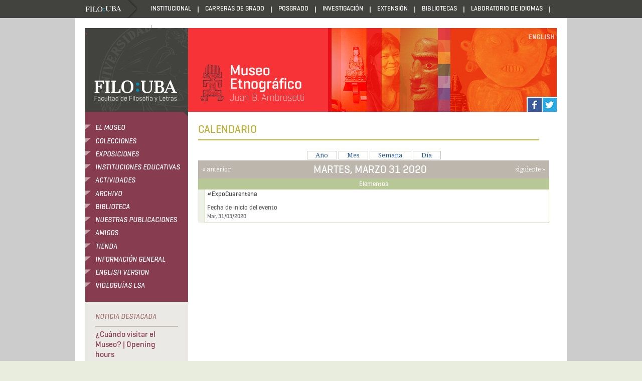

--- FILE ---
content_type: text/html; charset=utf-8
request_url: https://museo.filo.uba.ar/calendar/2020-03-31
body_size: 4583
content:

<!DOCTYPE html PUBLIC "-//W3C//DTD XHTML 1.0 Strict//EN" "http://www.w3.org/TR/xhtml1/DTD/xhtml1-strict.dtd">
<html xmlns="http://www.w3.org/1999/xhtml" lang="es" xml:lang="es">

  <head>
<meta http-equiv="Content-Type" content="text/html; charset=utf-8" />
    <title> Facultad de Filosof&iacute;a y Letras - UBA</title>
    <meta http-equiv="Content-Type" content="text/html; charset=utf-8" />
<link rel="alternate" type="application/calendar" title="Calendario" href="/calendar/ical/2020-03-31" />
    <link type="text/css" rel="stylesheet" media="all" href="/modules/node/node.css?y" />
<link type="text/css" rel="stylesheet" media="all" href="/modules/system/defaults.css?y" />
<link type="text/css" rel="stylesheet" media="all" href="/modules/system/system.css?y" />
<link type="text/css" rel="stylesheet" media="all" href="/modules/system/system-menus.css?y" />
<link type="text/css" rel="stylesheet" media="all" href="/modules/user/user.css?y" />
<link type="text/css" rel="stylesheet" media="all" href="/sites/all/modules/ctools/css/ctools.css?y" />
<link type="text/css" rel="stylesheet" media="all" href="/sites/all/modules/date/date.css?y" />
<link type="text/css" rel="stylesheet" media="all" href="/sites/all/modules/date/date_popup/themes/datepicker.1.7.css?y" />
<link type="text/css" rel="stylesheet" media="all" href="/sites/all/modules/date/date_popup/themes/jquery.timeentry.css?y" />
<link type="text/css" rel="stylesheet" media="all" href="/sites/all/modules/filefield/filefield.css?y" />
<link type="text/css" rel="stylesheet" media="all" href="/sites/all/modules/nd/css/nd_regions.css?y" />
<link type="text/css" rel="stylesheet" media="all" href="/sites/all/modules/panels/css/panels.css?y" />
<link type="text/css" rel="stylesheet" media="all" href="/sites/all/modules/video/css/video.css?y" />
<link type="text/css" rel="stylesheet" media="all" href="/sites/all/modules/views_slideshow/contrib/views_slideshow_singleframe/views_slideshow.css?y" />
<link type="text/css" rel="stylesheet" media="all" href="/sites/museoetnografico.filo.uba.ar/modules/cck/theme/content-module.css?y" />
<link type="text/css" rel="stylesheet" media="all" href="/misc/farbtastic/farbtastic.css?y" />
<link type="text/css" rel="stylesheet" media="all" href="/sites/all/modules/calendar/calendar.css?y" />
<link type="text/css" rel="stylesheet" media="all" href="/sites/museoetnografico.filo.uba.ar/modules/cck/modules/fieldgroup/fieldgroup.css?y" />
<link type="text/css" rel="stylesheet" media="all" href="/sites/all/modules/views/css/views.css?y" />
<link type="text/css" rel="stylesheet" media="all" href="/sites/all/modules/calendar/jcalendar/jcalendar.css?y" />
<link type="text/css" rel="stylesheet" media="all" href="/sites/all/modules/webform/css/webform.css?y" />
<link type="text/css" rel="stylesheet" media="all" href="/sites/museoetnografico.filo.uba.ar/themes/novedades_filo/style.css?y" />
<link type="text/css" rel="stylesheet" media="all" href="/sites/museoetnografico.filo.uba.ar/themes/novedades_filo/icons.css?y" />
<link type="text/css" rel="stylesheet" media="all" href="/sites/museoetnografico.filo.uba.ar/themes/novedades_filo/local.css?y" />
    <!--[if IE 7]>
      <link rel="stylesheet" href="/sites/museo.filo.uba.ar/themes/novedades_filo/ie7-fixes.css" type="text/css">
    <![endif]-->
    <!--[if lte IE 6]>
      <link rel="stylesheet" href="/sites/museo.filo.uba.ar/themes/novedades_filo/ie6-fixes.css" type="text/css">
    <![endif]-->
    <script type="text/javascript" src="/sites/all/modules/jquery_update/replace/jquery.min.js?y"></script>
<script type="text/javascript" src="/misc/drupal.js?y"></script>
<script type="text/javascript" src="/sites/direcciondeprofesores.filo.uba.ar/files/languages/es_a1ddb9014b2aeae816daecd82f2c98e8.js?y"></script>
<script type="text/javascript" src="/sites/all/modules/panels/js/panels.js?y"></script>
<script type="text/javascript" src="/sites/all/modules/video/js/video.js?y"></script>
<script type="text/javascript" src="/sites/all/modules/views_slideshow/js/jquery.cycle.all.min.js?y"></script>
<script type="text/javascript" src="/sites/all/modules/views_slideshow/contrib/views_slideshow_singleframe/views_slideshow.js?y"></script>
<script type="text/javascript" src="/sites/all/modules/calendar/jcalendar/jcalendar.js?y"></script>
<script type="text/javascript" src="/sites/all/modules/webform/js/webform.js?y"></script>
<script type="text/javascript" src="/sites/museoetnografico.filo.uba.ar/themes/novedades_filo/script.js?y"></script>
<script type="text/javascript">
<!--//--><![CDATA[//><!--
jQuery.extend(Drupal.settings, { "basePath": "/", "jcalendar": { "path": "/sites/all/modules/calendar/jcalendar" } });
//--><!]]>
</script>
  </head>

  <body class="not-logged-in not-front layout-first-main">
    
    <div id="page" class="clearfix">
                 <div id="header-first">
		<div id="header-contenido">
		                                        
<!-- start block.tpl.php -->
<div class="block-wrapper odd" id="block-6">
	<div id="block-block-19" class="block block-block">
	  	  <div class="content">
		<p><a href="http://filo.uba.ar" target="_blank"></a></p>
	  </div>
	</div>
</div>
<!-- /end block.tpl.php -->

<!-- start block.tpl.php -->
<div class="block-wrapper even" id="block-7">
	<div id="block-menu-primary-links" class="block block-menu">
	  	  <div class="content">
		<ul class="menu"><li class="leaf first"><a href="http://www.filo.uba.ar" title="">Filo UBA</a></li>
<li class="leaf"><a href="http://www.filo.uba.ar/institucional" title="Filo Institucional">Institucional</a></li>
<li class="leaf"><a href="http://www.filo.uba.ar/contenidos/carreras/" title="FILO Carreras de Grado">Carreras de Grado</a></li>
<li class="leaf"><a href="http://posgrado.filo.uba.ar" title="FILO Posgrado">Posgrado</a></li>
<li class="leaf"><a href="http://investigacion.filo.uba.ar" title="FILO Investigación">Investigación</a></li>
<li class="leaf"><a href="http://seube.filo.uba.ar" title="FILO Extensión">Extensión</a></li>
<li class="leaf"><a href="http://bibliotecas.filo.uba.ar" title="FILO Biblioteca">Bibliotecas</a></li>
<li class="leaf"><a href="http://www.idiomas.filo.uba.ar/" title="Laboratorio de Idiomas">Laboratorio de Idiomas</a></li>
<li class="leaf last"><a href="/danzantes-de-la-luz" title="Danzantes de la luz">Danzantes de la luz</a></li>
</ul>	  </div>
	</div>
</div>
<!-- /end block.tpl.php -->
		</div>
          </div><!-- /header-first -->
  
      <div id="header-wrapper">
          <div id="header" class="clearfix">
          
                
          <!--<div id="header-first">
		Arriba esta el codigo original // FFyL 
        </div>--><!-- /header-first -->
  
          <div id="header-middle">
                        
<!-- start block.tpl.php -->
<div class="block-wrapper odd" id="block-5">
	<div id="block-block-3" class="block block-block">
	  	  <div class="content">
		<div id="encabezado">
<p><a class="LogoFilo" href="http://museo.filo.uba.ar/">.</a> <a class="linkCarrera" href="http://museo.filo.uba.ar"><span>carrera</span></a></p>
<div id="EncLinksMuseo">
<div id="EncEnglish"><a href="http://museo.filo.uba.ar/english-version">.</a></div>
<div id="EncRedes">
<div id="EncTW"><a href="https://twitter.com/etnoba">.</a></div>
<div id="EncFB"><a href="https://www.facebook.com/MuseoEtnograficoAmbrosetti">.</a></div>
</div>
</div>
</div>
	  </div>
	</div>
</div>
<!-- /end block.tpl.php -->
                      </div><!-- /header-middle -->
      
          <div id="header-last">
                      </div><!-- /header-last -->

        </div><!-- /header -->
      </div><!-- /header-wrapper -->
           


      <div id="primary-menu-wrapper" class="clearfix">
              </div><!-- /primary-menu-wrapper -->

      <div id="preface">
              </div><!-- /preface -->


      <div id="main-wrapper">
                <div id="main" class="clearfix">
          
          
                  
                    <div id="sidebar-first">
            
<!-- start block.tpl.php -->
<div class="block-wrapper odd" id="block-1">
	<div id="block-menu-secondary-links" class="block block-menu">
	  	  <div class="content">
		<ul class="menu"><li class="collapsed first"><a href="/el%20museo" title="Página de Ignacia">El Museo</a></li>
<li class="collapsed"><a href="/colecciones" title="Colecciones">Colecciones</a></li>
<li class="collapsed"><a href="/exposiciones" title="Exposiciones">Exposiciones</a></li>
<li class="collapsed"><a href="/instituciones-educativas-1" title="Educación y Acción cultural">Instituciones Educativas</a></li>
<li class="leaf"><a href="/actividades" title="Actividades">Actividades</a></li>
<li class="collapsed"><a href="/archivo" title="Archivo">Archivo</a></li>
<li class="collapsed"><a href="/biblioteca-augusto-ra%C3%BAl-cortazar" title="Biblioteca">Biblioteca</a></li>
<li class="leaf"><a href="http://museo.filo.uba.ar/nuestras-publicaciones" title="">Nuestras publicaciones</a></li>
<li class="collapsed"><a href="/amigos" title="Amigos">Amigos</a></li>
<li class="collapsed"><a href="/tienda" title="Tienda">Tienda</a></li>
<li class="collapsed"><a href="/informaci%C3%B3n-general-0" title="Información">Información General</a></li>
<li class="collapsed"><a href="/english-version" title="English Version">English Version</a></li>
<li class="leaf last"><a href="/videogu%C3%ADas-lsa" title="Videoguías LSA">Videoguías LSA</a></li>
</ul>	  </div>
	</div>
</div>
<!-- /end block.tpl.php -->

<!-- start block.tpl.php -->
<div class="block-wrapper even" id="block-2">
	<div id="block-views-dd33d99397cc6ff8649ec319be6c21bf" class="block block-views">
	  	  <div class="content">
		<div class="view view-bloque-noticia-destacada view-style-normal view-id-bloque_noticia_destacada view-display-id-block_2">
    
  
  
      <div class="view-content">
        <div class="views-row views-row-1 views-row-odd views-row-first">
      
  <div class="views-field-field-fecha-novedad-value">
                <span class="field-content"></span>
  </div>
  
  <div class="views-field-title">
                <span class="field-content"><a href="/novedades/%C2%BFcu%C3%A1ndo-visitar-el-museo-opening-hours">¿Cuándo visitar el Museo? | Opening hours</a></span>
  </div>
  
  <div class="views-field-field-imagen-destacado-fid">
                <span class="field-content"><img  class="imagefield imagefield-field_imagen_destacado" width="93" height="93" alt="" src="https://museo.filo.uba.ar/sites/direcciondeprofesores.filo.uba.ar/files/Horarios.jpg?1707939317" /></span>
  </div>
  
  <div class="views-field-field-bajada-destacado-value">
                <div class="field-content">El Museo podrá visitarse de martes a viernes de 13 a 19 hs. y los sábados de 15 a 19 hs.</div>
  </div>
  
  <div class="views-field-view-node">
                <span class="field-content"><a href="/novedades/%C2%BFcu%C3%A1ndo-visitar-el-museo-opening-hours">ver más &gt;</a></span>
  </div>
  </div>
  <div class="views-row views-row-2 views-row-even">
      
  <div class="views-field-field-fecha-novedad-value">
                <span class="field-content"></span>
  </div>
  
  <div class="views-field-title">
                <span class="field-content"><a href="/novedades/%C2%BFc%C3%B3mo-llegar-how-get-here">¿Cómo llegar? | How to get here?</a></span>
  </div>
  
  <div class="views-field-field-imagen-destacado-fid">
                <span class="field-content"><img  class="imagefield imagefield-field_imagen_destacado" width="93" height="93" alt="" src="https://museo.filo.uba.ar/sites/direcciondeprofesores.filo.uba.ar/files/como%20llegar_0.jpg?1707941173" /></span>
  </div>
  
  <div class="views-field-field-bajada-destacado-value">
                <div class="field-content">El Museo Etnográfico está ubicado en Moreno 350, en pleno casco histórico de la ciudad de Buenos Aires, a sólo dos cuadras de la Plaza de Mayo.</div>
  </div>
  
  <div class="views-field-view-node">
                <span class="field-content"><a href="/novedades/%C2%BFc%C3%B3mo-llegar-how-get-here">ver más &gt;</a></span>
  </div>
  </div>
  <div class="views-row views-row-3 views-row-odd">
      
  <div class="views-field-field-fecha-novedad-value">
                <span class="field-content"></span>
  </div>
  
  <div class="views-field-title">
                <span class="field-content"><a href="/novedades/ingreso-admission">Ingreso | Admission</a></span>
  </div>
  
  <div class="views-field-field-imagen-destacado-fid">
                <span class="field-content"><img  class="imagefield imagefield-field_imagen_destacado" width="93" height="93" alt="" src="https://museo.filo.uba.ar/sites/direcciondeprofesores.filo.uba.ar/files/admision.jpg?1707940116" /></span>
  </div>
  
  <div class="views-field-field-bajada-destacado-value">
                <div class="field-content">El Museo ofrece la posibilidad en el ingreso de colaborar con un Bono Contribución Voluntario de $1000 para residentes y $3000 para extranjerxs.</div>
  </div>
  
  <div class="views-field-view-node">
                <span class="field-content"><a href="/novedades/ingreso-admission">ver más &gt;</a></span>
  </div>
  </div>
  <div class="views-row views-row-4 views-row-even views-row-last">
      
  <div class="views-field-field-fecha-novedad-value">
                <span class="field-content"></span>
  </div>
  
  <div class="views-field-title">
                <span class="field-content"><a href="/novedades/visitas-y-actividades-para-instituciones-educativas">Visitas y actividades para instituciones educativas</a></span>
  </div>
  
  <div class="views-field-field-imagen-destacado-fid">
                <span class="field-content"><img  class="imagefield imagefield-field_imagen_destacado" width="93" height="93" alt="" src="https://museo.filo.uba.ar/sites/direcciondeprofesores.filo.uba.ar/files/portada.png?1723143236" /></span>
  </div>
  
  <div class="views-field-field-bajada-destacado-value">
                <div class="field-content">Conocé nuestras propuestas y solicitá tu turno.</div>
  </div>
  
  <div class="views-field-view-node">
                <span class="field-content"><a href="/novedades/visitas-y-actividades-para-instituciones-educativas">ver más &gt;</a></span>
  </div>
  </div>
    </div>
  
  
  
  
  
  
</div> 	  </div>
	</div>
</div>
<!-- /end block.tpl.php -->

<!-- start block.tpl.php -->
<div class="block-wrapper odd" id="block-3">
	<div id="block-views-bloque_noticias-block_2" class="block block-views">
	  	  <div class="content">
		<div class="view view-bloque-noticias view-style-normal view-id-bloque_noticias view-display-id-block_2">
    
  
  
      <div class="view-content">
        <div class="views-row views-row-1 views-row-odd views-row-first">
      
  <div class="views-field-field-fecha-novedad-value">
                <span class="field-content"><span class="date-display-single">21</span></span>
  </div>
  
  <div class="views-field-field-fecha-novedad-value-1">
                <span class="field-content"><span class="date-display-single">Ene</span></span>
  </div>
  
  <div class="views-field-title">
                <span class="field-content"><a href="/novedades/visita-recorrido-general-por-el-museo-0">[Visita] Recorrido general por el Museo</a></span>
  </div>
  </div>
  <div class="views-row views-row-2 views-row-even">
      
  <div class="views-field-field-fecha-novedad-value">
                <span class="field-content"><span class="date-display-single">22</span></span>
  </div>
  
  <div class="views-field-field-fecha-novedad-value-1">
                <span class="field-content"><span class="date-display-single">Ene</span></span>
  </div>
  
  <div class="views-field-title">
                <span class="field-content"><a href="/novedades/apertura-al-p%C3%BAblico-del-dep%C3%B3sito-visitable-de-colecciones-etnogr%C3%A1ficas-14">Apertura al público del Depósito Visitable de Colecciones Etnográficas</a></span>
  </div>
  </div>
  <div class="views-row views-row-3 views-row-odd">
      
  <div class="views-field-field-fecha-novedad-value">
                <span class="field-content"><span class="date-display-single">23</span></span>
  </div>
  
  <div class="views-field-field-fecha-novedad-value-1">
                <span class="field-content"><span class="date-display-single">Ene</span></span>
  </div>
  
  <div class="views-field-title">
                <span class="field-content"><a href="/novedades/apertura-al-p%C3%BAblico-del-dep%C3%B3sito-visitable-de-colecciones-etnogr%C3%A1ficas-13">Apertura al público del Depósito Visitable de Colecciones Etnográficas</a></span>
  </div>
  </div>
  <div class="views-row views-row-4 views-row-even">
      
  <div class="views-field-field-fecha-novedad-value">
                <span class="field-content"><span class="date-display-single">24</span></span>
  </div>
  
  <div class="views-field-field-fecha-novedad-value-1">
                <span class="field-content"><span class="date-display-single">Ene</span></span>
  </div>
  
  <div class="views-field-title">
                <span class="field-content"><a href="/novedades/visita-alasita-tiempos-de-fiesta">[VISITA] Alasita: Tiempos de fiesta</a></span>
  </div>
  </div>
  <div class="views-row views-row-5 views-row-odd">
      
  <div class="views-field-field-fecha-novedad-value">
                <span class="field-content"><span class="date-display-single">28</span></span>
  </div>
  
  <div class="views-field-field-fecha-novedad-value-1">
                <span class="field-content"><span class="date-display-single">Ene</span></span>
  </div>
  
  <div class="views-field-title">
                <span class="field-content"><a href="/novedades/visita-guiada-por-pushaki-keiu">Visita guiada por Pushaki ke&#039;iu</a></span>
  </div>
  </div>
  <div class="views-row views-row-6 views-row-even">
      
  <div class="views-field-field-fecha-novedad-value">
                <span class="field-content"><span class="date-display-single">29</span></span>
  </div>
  
  <div class="views-field-field-fecha-novedad-value-1">
                <span class="field-content"><span class="date-display-single">Ene</span></span>
  </div>
  
  <div class="views-field-title">
                <span class="field-content"><a href="/novedades/apertura-al-p%C3%BAblico-del-dep%C3%B3sito-visitable-de-colecciones-etnogr%C3%A1ficas-1">Apertura al público del Depósito Visitable de Colecciones Etnográficas</a></span>
  </div>
  </div>
  <div class="views-row views-row-7 views-row-odd">
      
  <div class="views-field-field-fecha-novedad-value">
                <span class="field-content"><span class="date-display-single">30</span></span>
  </div>
  
  <div class="views-field-field-fecha-novedad-value-1">
                <span class="field-content"><span class="date-display-single">Ene</span></span>
  </div>
  
  <div class="views-field-title">
                <span class="field-content"><a href="/novedades/apertura-al-p%C3%BAblico-del-dep%C3%B3sito-visitable-de-colecciones-etnogr%C3%A1ficas-15">Apertura al público del Depósito Visitable de Colecciones Etnográficas</a></span>
  </div>
  </div>
  <div class="views-row views-row-8 views-row-even views-row-last">
      
  <div class="views-field-field-fecha-novedad-value">
                <span class="field-content"><span class="date-display-single">31</span></span>
  </div>
  
  <div class="views-field-field-fecha-novedad-value-1">
                <span class="field-content"><span class="date-display-single">Ene</span></span>
  </div>
  
  <div class="views-field-title">
                <span class="field-content"><a href="/novedades/visita-guiada-por-pushaki-keiu-0">Visita guiada por Pushaki ke&#039;iu</a></span>
  </div>
  </div>
    </div>
  
  
  
  
  
  
</div> 	  </div>
	</div>
</div>
<!-- /end block.tpl.php -->

<!-- start block.tpl.php -->
<div class="block-wrapper even" id="block-4">
	<div id="block-webform-client-block-1133" class="block block-webform">
	  			  <div class="block-icon pngfix"></div>
			  <h2 class="title block-title pngfix">SUSCRIBITE </h2>
	  	  <div class="content">
		<form action="/calendar/2020-03-31"  accept-charset="UTF-8" method="post" id="webform-client-form-1133" class="webform-client-form" enctype="multipart/form-data">
<div><div class="webform-component webform-component-textfield" id="webform-component-nombre"><div class="form-item" id="edit-submitted-nombre-wrapper">
 <label for="edit-submitted-nombre">Nombre: </label>
 <input type="text" maxlength="128" name="submitted[nombre]" id="edit-submitted-nombre" size="60" value="" class="form-text" />
</div>
</div><div class="webform-component webform-component-email" id="webform-component-correo-electronico"><div class="form-item" id="edit-submitted-correo-electronico-wrapper">
 <label for="edit-submitted-correo-electronico">Correo electrónico: </label>
 <input type="text" maxlength="128" name="submitted[correo_electronico]" id="edit-submitted-correo-electronico" size="60" value="" class="form-text email" />
</div>
</div><input type="hidden" name="details[sid]" id="edit-details-sid" value=""  />
<input type="hidden" name="details[page_num]" id="edit-details-page-num" value="1"  />
<input type="hidden" name="details[page_count]" id="edit-details-page-count" value="1"  />
<input type="hidden" name="details[finished]" id="edit-details-finished" value="0"  />
<input type="hidden" name="form_build_id" id="form-c06049f850f05ab827022a30ae4116cf" value="form-c06049f850f05ab827022a30ae4116cf"  />
<input type="hidden" name="form_id" id="edit-webform-client-form-1133" value="webform_client_form_1133"  />
<div id="edit-actions" class="form-actions form-wrapper"><input type="submit" name="op" id="edit-submit" value="Enviar"  class="form-submit" />
</div>
</div></form>
	  </div>
	</div>
</div>
<!-- /end block.tpl.php -->
          </div><!-- /sidebar-first -->
          
          <div id="content-wrapper">

            
                        
            <div id="content">
              
              
              <div id="content-inner">
                
                              
                                <h1 class="title">Calendario</h1>
                                <div id="content-content">
                  <div class="view view-calendar view-style-sobrescrito view-id-calendar view-display-id-calendar_1">
    
  
  
      <div class="view-content">
      
<div class="calendar-calendar">
      <ul class="links"><li class="calendar calendar-year first"><a href="https://museo.filo.uba.ar/calendar/2020" rel="nofollow">Año</a></li>
<li class="calendar calendar-month"><a href="https://museo.filo.uba.ar/calendar/2020-03" rel="nofollow">Mes</a></li>
<li class="calendar calendar-week"><a href="https://museo.filo.uba.ar/calendar/2020-W14" rel="nofollow">Semana</a></li>
<li class="calendar calendar-day last"><a href="https://museo.filo.uba.ar/calendar/2020-03-31" rel="nofollow">Día</a></li>
</ul>  <div class="date-nav clear-block">
  <div class="date-prev">
          <span class="next"> <a href="https://museo.filo.uba.ar/calendar/2020-03-30" title="Ir al día anterior" rel="nofollow">« Anterior</a></span>
      &nbsp;</div>
  <div class="date-heading">
    <h3>Martes, Marzo 31 2020</h3>
  </div>
  <div class="date-next">&nbsp;
          <span class="next"> <a href="https://museo.filo.uba.ar/calendar/2020-04-01" title="Ir al día siguiente" rel="nofollow">Siguiente »</a></span>
      
  </div>
</div>
</div>    </div>
  
  
      <div class="attachment-after">
      <div class="calendar-calendar"><div class="day-view">
<table>
  <col width="10"></col>
    <col width="90%"></col>
    <thead>
    <tr>
      <th class="calendar-dayview-hour"></th>
            <th class="calendar-agenda-items">Elementos</th>
          </tr>
  </thead>
  <tbody>
    <tr>
      <td class="calendar-agenda-hour">
         <span class="calendar-hour"></span>
       </td>
             <td class="calendar-agenda-items">
         <div class="calendar">
         <div class="inner">
           <div class="view-item view-item-calendar">
  <div class="calendar.1539.field_fecha_novedad.0.0 calendar dayview">
              <div class="view-field view-data-node-title node-title">
          
        <a href="/novedades/expocuarentena">#ExpoCuarentena</a>      </div>  
          <div class="view-field view-data-node-data-field-fecha-novedad-field-fecha-novedad-value node-data-field-fecha-novedad-field-fecha-novedad-value">
                  <div class="view-label-node-data-field-fecha-novedad-field-fecha-novedad-value">Fecha de inicio del evento</div>
          
        <span class="date-display-single">Mar, 31/03/2020</span>      </div>  
      </div>    
</div>
         </div>
         </div>
       </td>
         
    </tr>
       
  </tbody>
</table>
</div></div>    </div>
  
  
  
      <div class="feed-icon">
      <div style="text-align:right"><a href="/calendar/ical/2020-03-31" class="ical-icon" title="ical"><img src="/sites/all/modules/date/images/ical16x16.gif" alt="Añadir a calendario" title="Añadir a calendario" width="16" height="16" /></a></div>    </div>
  
</div>                 </div>
             </div><!-- /content-inner -->
            </div><!-- /content -->

                     </div><!-- /content-wrapper -->
          
          
                    
          
                    <div id="footer" class="clearfix">
                                    
<!-- start block.tpl.php -->
<div class="block-wrapper odd" id="block-8">
	<div id="block-block-36" class="block block-block">
	  	  <div class="content">
		<!--<p><a class="LogoSecretaria" href="#" mce_href="#" target="_blank"></a></p> <p>&nbsp;</p>--><!--<p><a class="LogoSecretaria" href="#" mce_href="#" target="_blank"></a></p> <p>&nbsp;</p>--><p><a class="LogoFiloFooter" href="http://www.filo.uba.ar" target="_blank"></a></p>
	  </div>
	</div>
</div>
<!-- /end block.tpl.php -->
                                  </div><!-- /footer -->
                    
        </div><!-- /main -->
      </div><!-- /main-wrapper -->
    </div><!-- /page -->
      
</body>
</html>


--- FILE ---
content_type: text/css
request_url: https://museo.filo.uba.ar/misc/farbtastic/farbtastic.css?y
body_size: 22
content:

.farbtastic {
  position: relative;
}
.farbtastic * {
  position: absolute;
  cursor: crosshair;
}
.farbtastic, .farbtastic .wheel {
  width: 195px;
  height: 195px;
}
.farbtastic .color, .farbtastic .overlay {
  top: 47px;
  left: 47px;
  width: 101px;
  height: 101px;
}
.farbtastic .wheel {
  background: url(wheel.png) no-repeat;
  width: 195px;
  height: 195px;
}
.farbtastic .overlay {
  background: url(mask.png) no-repeat;
}
.farbtastic .marker {
  width: 17px;
  height: 17px;
  margin: -8px 0 0 -8px;
  overflow: hidden;
  background: url(marker.png) no-repeat;
}



--- FILE ---
content_type: text/css
request_url: https://museo.filo.uba.ar/sites/all/modules/views/css/views.css?y
body_size: 409
content:
.views-exposed-form .views-exposed-widget {
  float: left; /* LTR */
  padding: .5em 1em 0 0; /* LTR */
}

.views-exposed-form .views-exposed-widget .form-submit {
  margin-top: 1.6em;
}

.views-exposed-form .form-item,
.views-exposed-form .form-submit {
  margin-top: 0;
  margin-bottom: 0;
}

.views-exposed-form label {
  font-weight: bold;
}

.views-exposed-widgets {
  margin-bottom: .5em;
}

html.js a.views-throbbing,
html.js span.views-throbbing {
  background:url(../images/status-active.gif) no-repeat right center;
  padding-right:18px;
}

/* administrative hover links */

div.view div.views-admin-links {
  font-size: xx-small;
  margin-right: 1em;
  margin-top: 1em;
/*  width: 95%; */
}

.block div.view div.views-admin-links {
  margin-top: 0;
}

div.view div.views-admin-links ul {
  margin: 0;
  padding: 0;
}

div.view div.views-admin-links li {
  margin: 0;
  padding: 0 0 2px 0;
  z-index: 201;
}

div.view div.views-admin-links li a {
  padding: 0;
  margin: 0;
  color: #ccc;
}

div.view div.views-admin-links li a:before {
  content: "[";
}
div.view div.views-admin-links li a:after {
  content: "]";
}

div.view div.views-admin-links-hover a,
div.view div.views-admin-links:hover a {
  color: #000;
}

div.view div.views-admin-links-hover,
div.view div.views-admin-links:hover {
  background: transparent;
}

div.view div.views-hide {
  display: none;
}

/** For IE we add the class via js; for other browsers we rely on :hover **/
div.view div.views-hide-hover,
div.view:hover div.views-hide {
  display: block;
  position: absolute;
  z-index: 200;
}

/* don't do this one in IE */
div.view:hover div.views-hide {
  margin-top: -1.5em;
}

/* Remove the border on tbody that system puts in */
.views-view-grid tbody {
  border-top: none;
}



--- FILE ---
content_type: text/css
request_url: https://museo.filo.uba.ar/sites/museoetnografico.filo.uba.ar/themes/novedades_filo/style.css?y
body_size: 21049
content:
/*prueba FTP 18032010*//*prueba FTP 18032010 BIS*/ /*prueba FTP 29032010 BIS*/

/*PRUEBA DIC 2014*/

@import url(https://fonts.googleapis.com/css?family=Droid+Serif:400,400italic|Unna);

@font-face {
    font-family: 'Geogrotesque';
    src: url('Fuentes/Geogtq-Rg.otf');
    font-weight: 300;
    font-style: normal;

}

@font-face {
    font-family: 'Geogrotesque';
   src: url('Fuentes/Geogtq-Md.otf');
    font-weight: normal;
    font-style: normal;

}

@font-face {
    font-family: 'Geogrotesque';
   src: url('Fuentes/Geogtq-Sb.otf');
    font-weight: 600;
    font-style: normal;

}

@font-face {
    font-family: 'Geogrotesque';
   src: url('Fuentes/Geogtq-Bd.otf');
    font-weight: 700;
    font-style: normal;

}

@font-face {
    font-family: 'Geogrotesque';
   src: url('Fuentes/Geog-MdIt.otf');
    font-weight: normal;
    font-style: italic;
}
@font-face {
    font-family: 'Geogrotesque-Semi';
   src: url('Fuentes/Geogtq-Sb.otf');
    font-weight: normal;
    font-style: normal;

}
/**
 * $Id: style.css,v 1.1.2.22 2009/05/13 10:47:13 jwolf Exp $
 * Acquia Marina 
 */

/******************************************/
/*  TopNotchThemes CSS Stylesheet         */
/*  by Chris Fassnacht & Stephanie Pakrul */
/*  copyright 2008 Collective Mind        */
/******************************************/

/***************************/
/* RESET MARGINS & PADDING */
/***************************/



/*AJUSTES ANUNCIO */ 

.field-field-destacado-anuncio {
    display: none;
}
.field-field-imagen-destacado .field-label {
    display: none;
}

.field-field-imagen-destacado .field-items img {
	float:left;
	margin-right:15px;
	margin-bottom:5px;
}

.field-field-bajada-destacado .field-label {
	display:none;
}

/*AJUSTES CARRERAS MODULO PAGINAS */ 

.clear-block:after {
   /* clear: none; */ /* RAMON */
    content: ".";
    display: block;
    height: 0;
    visibility: hidden;
}

.nd-region-header {
    clear: none;
}

.nd-region-header .field-author{
display:none;
}
/**** Asignaturas***/
.asignaturas h3 {
	/*color: #666666;
	background-color: #E9EEDF;
	padding-left: 10px;
	padding-right:10px;
	padding-top: 3px;
	padding-bottom: 3px;
	margin-left: 30px;*/
	display: none;

}
.asignaturas table{
		margin-left: 20px;
		margin-top: 30px;
		width: 450px;
		   
	
}
.asignaturas tbody {
	border: none;
	font-size: 13px;
	color:#333;
	font-weight:normal;

	
	}
	.views-field-field-cargo-docente-value {
		text-align: right;
		padding-right: 5px;
		
	}
	.views-field-field-cargo-docente-value {
	
		
	}
	.views-field-field-nombreapellido-nid {
				padding-left:60px;
				background-image:url('imagenes/rayaPuntos.png');
				background-repeat: no-repeat;
				background-position: 0 14px;
	}
	.views-field-field-nombreapellido-nid a, 	.views-field-field-nombreapellido-nid a:link, .views-field-field-nombreapellido-nid a:active   {
		color:#873c50 !important;
		
	}
.asignaturas tbody a {
		color:#873c50;
		text-decoration: none;
	
}
.asignaturas tr.even td, .asignaturas tr.odd td, .asignaturas tr.even, .asignaturas tr.odd  {
	background-color: transparent;
		border: none 0px;
		    height: 20px;
	
	
}
.asignaturas tr {
	width: 430px;
	
}
.asignaturas tr.even td, .asignaturas tr.odd td {
	 padding-top: 0;
	  padding-bottom: 0;

	
}

.asignaturas td.views-field-name {
			   padding-left: 20px;
	
}
.asignaturas .sacame {
    color: #25272B;
    margin-bottom: 10px;
    padding: 5px 10px;
    text-align: left;
	font-size:25px;
	font-weight: bold;
	text-transform: none;
	width: 430px;
	margin-left: -20px;
	   font-family: 'Unna',Arial,Helvetica,sans-serif;
}
.asignaturas .materia {
    /*border-bottom-color: #CCCCCC;
	border-bottom-width: 1px;
	border-bottom-style: dotted;
	 padding-bottom: 5px;
	 width: 450px;*/
	}
.asignaturas .docente {
	background-image:url('imagenes/flecha01.png');
	background-position:9px;
	background-position:left;
	background-repeat:no-repeat;
	float:left;
	text-align: left;
	padding-left: 15px;
	color: #333;
	font-size: 14px;
	font-weight: bold;
	margin-right: 10px;
	
}
.views-table tbody {
	padding-left: 20px;
	
}
.asignaturas .acargo {
	text-align: left;
	color: #52651A;
		font-size: 14px;
	font-weight: bold;
	margin-left: 0px;
	    margin-right: 5px;
	
	
	
}
.asignaturas .nombre {
	color:#526519;
	font-size: 14px;
	font-weight: bold;
	float: right;
	
	
}
.asignaturas .composicion {
	text-align: left;
	
}
.field-field-otros-programas a, .field-field-lugar-plan-de-estudios .field-label-inline-first, .field-field-ultimo-programa a {
	font-weight: normal !important;
	
}
.asignaturas .lugar, .asignaturas .url, .asignaturas .campus, .asignaturas .cuatrimestre, .asignaturas .programa,  .asignaturas .composicion, .view-composicion-equipo .view-title,   .field-field-otros-programas, .field-field-ultimo-programa, .field-field-cuatrimestre-equipo, .field-field-promo, .field-field-vigente, .field-field-mail-ed,  .field-type-link, .url, .campus,  .anteriores,  .mail, .node-type-docente .view-cargos-docente {
	background-image: url(imagenes/flecha01.png);
	background-position:left 5px;
		background-repeat:no-repeat;
	font-size: 13px;
		padding-left: 20px;
	font-weight: bold;
		
}

.field-label-inline-first, .filefield-file, .field-field-otros-programas .field-items, .field-field-otros-programas .filefield-file, .field-field-otros-programas .field-label {
	display: inline-block;
	
}
.programa  {
	display: inline;
	
}
.node-type-equipo_docente .field-label-inline-first {
		background-position:left center !important;
}
.view-composicion-equipo, .field-field-lugar-plan-de-estudios, .field-type-text {
	margin-bottom: 20px;
	
}
.asignaturas .lugar, .asignaturas .url, .asignaturas .campus, .asignaturas .cuatrimestre,  .asignaturas .composicion, .view-composicion-equipo .view-title {
	
	margin-right: 30px;
}


.field-field-lugar-plan-de-estudios a {   color: #873c50 !important;
	
}
.view-composicion-equipo .views-field-field-cargo-docente-value {
	margin-left:20px;
}
.asignaturas .anteriores a, .asignaturas .mail a {
			color:#873c50 !important;
	
}
 .archivo {
		text-decoration: none;
	
}
.asignaturas .lugar, .asignaturas .url, .asignaturas .campus, .asignaturas .cuatrimestre, .asignaturas .programa,  .asignaturas .anteriores, .asignaturas .mail {

		margin-left: 20px;
	
}
.asignaturas .composicion  {
	
}
.archivo {

display: inline-block !important;	 
    padding-top: 5px;

	
}
 .programa {
	display: block-inline !important;
	
}

.asignaturas .lugar a, .asignaturas .url a, .asignaturas .campus a, .asignaturas .cuatrimestre a, .asignaturas .programa a, .archivo a {
	color:#873c50;
	font-weight: normal;
	
}
.asignaturas .acargo {
	
}
.pane-asignaturas-4vistas tr.odd td, .pane-asignaturas-4vistas tr.even, .pane-asignaturas-4vistas tr.odd {
	background-color: transparent !important;

	
}

.view-Nomina-Docente  h3 {
	    background-image: url("imagenes/flecha02.png");
    background-position: left 5px;
    background-repeat: no-repeat;
    font-size: 15px;
    font-weight: bold;
    padding-left: 22px;
	
}
.pane-nomina-docente h2 {
	background-image:url('img_carreras/fl_clara.gif');
	background-position:3px;
	background-position:left;
	background-repeat:no-repeat;
	float:left;
	text-align: left;
	padding-left: 20px;
	color: #666666;
	font-size: 14px;
	font-weight: bold;
	margin-right: 10px;
	border-bottom: 1px dotted #B8C796;
	 width: 200px;
	 margin-bottom: 8px;
	
}
.view-Nomina-Docente .views-field-title {
	margin-left: 20px;
	clear: left;
	
	
}
.view-Nomina-Docente .views-field-title a {
	color: #333;
	text-decoration: underline;	
}
.pane-nomina-docente .pane-content {
	margin-bottom: 15px;
	padding-bottom: 10px;
		border-bottom: 2px dotted #B8C796;
		    width: 80%;
}
.pane-nomina-docente div.views-field-title .field-content a:link {
	   color: #873c50 !important;
    text-decoration: underline;
	
}
.panels-flexible-9-inside h3 {
	font-size: 24px;


}
.panels-flexible-9-inside h2 {
	font-size: 30px;

}
.panels-flexible-9-inside h3, .panels-flexible-9-inside h2 {
	
	font-weight: normal;
	margin-bottom: 0px;
	text-transform: none;	
	margin-top: 20px;
	margin-right: 20px;
	/*background-color: #EBE9E6;
	padding:10px;*/
	color: #E55E49;
	  font-family: 'Unna',Arial,Helvetica,sans-serif;
	
	  
}
h2.pane-title {
	background-color: #EBE9E6;
	padding: 10px;
	    font-size: 24px;
	
	
}
.panels-flexible-9-inside h2  {

	
}

/* FIN AJUSTES CARRERAS MODULOPAGINAS */ 

html, body, div, span,
p, blockquote, pre, code,
ul, ol, li,
h1, h2, h3, h4, h5, h6,
form, fieldset, legend, label, input, textarea,
table, caption, tbody, tfoot, thead, tr, th, td {
  margin: 0;
  padding: 0;
}

img {
  border: 0;
}


/**************/
/* TYPOGRAPHY */
/**************/

body {
	font-family: Georgia,Times News Roman, Times, Georgia, "Times New Roman", Times, serif;    
	font-size: 13px;    /* 12px */
	font-weight: normal;
	line-height: 160%;    /* 19.2px */
	background-color: #ccc;
}

h1 {
  font-size: 2.5em;
  font-weight: normal;
}

h2 {
  font-size: 1.75em;
  font-weight: normal;
}

h3 {
  font-size: 1.25em;
  font-weight: bold;
}

h4 {
  font-size: 1.1em;
  font-weight: bold;
}

h5 {
  font-size: 1em;
  font-weight: bold;
}

h6 {
  font-size: 0.8em;
  font-weight: bold;
}


/*****************/
/* DEFAULT LINKS */
/*****************/

a {
	margin: 0;
	padding: 0;
	text-decoration: none;
}

a:link,
a:visited {
	  color: #873c50;
}  

a:hover,
a:active {
  text-decoration: underline;
}


/**********/
/* LAYOUT */
/**********/

html {
  background: /*#FFFFFF;*/ #E8EDDE;                             /* background & font color */
  color: #666;
}

#page {
  margin: 0;
  width: 100%;
  margin-top:0px;
}

p {
  font-size: 12px;
  font-weight: normal;
  line-height: 160%;
  margin: 10px 0;
}


/*********/
/* LISTS */
/*********/

ul {
  margin: 0.5em 0 1em;
  padding: 0;
}

ol {
  margin: 0.75em 0 1.25em;
  padding: 0;
}

ol li, ul li {
  margin: 0.4em 0 0.4em .5em;    /* LTR */
}

ul.menu li {
		font-family: 'Geogrotesque', Arial, Helvetica, sans-serif;     /* web safe fonts */
	
}
.item-list ul li {
  margin: 0.15em 0 0.15em 0.5em;    /* LTR */
}

ul.menu ul, .item-list ul ul {
  margin-left: 0;
}
ul.menu {
	
}

ol li,
ul li,
ul.menu li,
.item-list ul li,
li.leaf {
  margin: 0.15em 0 0.15em 0;
  padding: 0.2em 0 0 1.333em;    /* LTR */
}

ul li,
ul.menu li,
.item-list ul li,
li.leaf {
	/* LTR */
  list-style-image: none;
	list-style-type: none;

	padding: 4px;  
}

ol li {
  padding: 0 0 .3em;
  margin-left: 2em;    /* LTR */
}

div.block ul {
  padding: 0 0 2px;
}

ul.links li,
ul.links.inline {
  background: transparent;
}

/* remove list styling on login block and taxonomy */
#user-login-form div.item-list ul li,
div.terms ul li {
  list-style-type: none;
  margin: 0;
}

/* adjust openid link */
html.js #user-login-form li.openid-processed, 
html.js #user-login li.openid-processed {
  font-weight: bold;
  list-style-type: none;
  margin: 10px 0 0 -6px;    /* LTR */
  padding-left: 20px;    /* LTR */
  padding-top: 0.2em
}

#preface-wrapper div.block ul li {
  background: url('images/green-checkmark.png') no-repeat 0 0.222em;
  list-style-image: none;
  list-style-type: none;
  padding: 1em 0 0 2.222em;    /* LTR */
}

#preface-wrapper div.block ol li {
  list-style-image: none;
  padding: 2px 0;
}

body.layout-main-last #sidebar-last li.leaf,
body.layout-main-last #sidebar-last ul.menu li,
body.layout-main-last #sidebar-last .item-list ul li,
#content-content .node ul li,
#content-bottom  ul li {
  background: url('images/green-bullet.png') no-repeat left 0.50em;    /* LTR */
  list-style-image: none;
  list-style-type: none;
  padding-left: 1.666em;    /* LTR */
}

/********/
/* MISC */
/********/

hr {
  border: 1px solid #D6DDB9;
}

div.content a.feed-icon img,
div.content th img {
  border: 0;             /* remove image borders where we don't want them */
}

/* format initial startup page list nicely */
#first-time p {
  clear: both;
}

#first-time ol {
  list-style-position: outside;
  margin-left: 2em;    /* LTR */
}


/********************/
/* ALL PAGE REGIONS */
/********************/

/******************/
/* HEADER REGIONS */
/******************/

#header-wrapper {

 /* padding-left: 15px;    /* LTR */

}

#header {
	background-color: #FFFFFF;
	padding: 20px;
	width: 940px;
	margin-top: 0;
	margin-right: auto;
	margin-bottom: 0;
	margin-left: auto;
	background-image:url('imagenes/triangulo.png');
 background-position: 227px 187px;
	background-repeat: no-repeat;
	padding-bottom: 0;
 /* border-top-width:10px;
  border-top-style:solid;
  border-top-color:#4B651B;
  border-left-width:10px;
  border-left-style:solid;
  border-left-color:#4B651B;
  border-right-width:10px;
  border-right-style:solid;
  border-right-color:#4B651B;*/
}

#search-box {
	background-color: #E1E1E1;
	border: 1px solid #CCCCCC;
	float: right;    /* LTR */
	padding: 8px;
	position: relative;
	top: 0;
	width: 20em;
	-moz-border-radius-bottomleft: 12px;
	-moz-border-radius-bottomright: 12px;
	-webkit-border-bottom-left-radius: 10px;
	-webkit-border-bottom-right-radius: 10px;
	color: #526519;
}

#search-box input#edit-search-theme-form-1 {
  width: 170px;
}

/* theming for header search box */
#search-box input.form-submit {
  background: #EFEBE7;
  border: 1px solid #ccc;
  color: #194765;
  cursor: pointer; 
  font-family: Tahoma,Verdana,Arial,Helvetica,sans-serif;
  font-size: 1.1em;
  font-weight: normal;
  padding: 3px 3px 2px;
  outline: none;
  text-transform: none;
  -moz-border-radius: 0;
  -moz-outline-radius: 0;
  -webkit-border-radius: 0;
}

#search-box label,
#search-box a.advanced-search-link {
  display: none;
}

#menu_www {
	float: left;    /* LTR */
	font-size:14px;
	text-transform:uppercase;
	width: 177px;
	height:150px;
	background:#9AB06A;
	margin-top: 0px;
	margin-right: 20px;
	margin-bottom: 0;
	margin-left: 0;
	padding: 5px;
	line-height: 12px;
}

/*#header-first #logo {                            /* logo postion.  default image replaced if you upload your own 
  float: left;    /* LTR /
  margin: 0 14px 0 0;

*/
#header-first {
	background-color: #42423F;
	
}
#header-first #header-contenido {
	width:970px;
	margin: 0 auto;
	padding-left: 0px;
}

#header-first h1 {    /* site name link */
  font-size: 3em;
  line-height: 80%;
  margin: 10px 0 15px 0;
}

#header-first h1 a {    /* site name link */
  text-decoration: none;
}

#header-first #slogan {                          /* site slogan */
  display: block;
  font-size: 1.166em;
  margin: 4px 0;
}

#header-first p {                          /* site slogan */
  margin: 0px 0;
  padding-left:5px;
  line-height:21px;
}
/*#header-first a{                          /* site slogan */
/*  margin: 0px 0;
  line-height:110%;
  font-family: Arial;
  font-size:12px;
  text-transform:uppercase;
  font-weight:bold;
}*/

#header-first a:link, #header-first a:hover {                          /* site slogan */
  margin: 0px 0;
 

  font-size:12px;
  text-transform:uppercase;
  font-weight: normal;
  text-decoration:none;
    padding-left: 10px;
    padding-right: 15px;
	background-image: url(imagenes/rayaMenu.jpg);
	background-position: right bottom;
	background-repeat: no-repeat;
}
#header-first .last a {
	background-image: none;

}
#header-first .first {
	   background-image: url("imagenes/LogoBarraMenuGeneral.png");
    background-position: 11px -1px;
    background-repeat: no-repeat;
		height: 37px;
		padding:0;
		    vertical-align: middle;

	
}
#header-first .leaf {
	padding-top: 9px;
	height: 37px;
	display: block;
	
}
#header-first .first a,
#header-first .first a:link,
#header-first .first a:hover {
		font-size: 0px;
		width: 108px;
		height: 37px;
		background-image: none;

		display: block;
		 line-height:0 !important;
	
}
#header-first a:link {
	  color:#4B651B;
	
}
#header-first a:link,
#header-first a:hover {                          /* site slogan */
	margin: 0px 0;
	font-size:13px;
	text-transform:uppercase;
	font-weight: normal;
	text-decoration:none;
	padding-left: 10px;
	padding-right: 15px;
	background-image: url(imagenes/rayaMenu.jpg);
	background-position: right bottom;
	background-repeat: no-repeat;
	line-height:110%;
	font-style: normal !important;
}
#header-first a:hover {
	/* site slogan */
  color:#D1DCBE;  
}
#header-first a:active {                          /* site slogan */
  margin: 0px 0;

  text-decoration:none;  
}
#header-first a:visited {                          /* site slogan */
  line-height:100%;
  color:#4B651B;
}



#encabezado {
	float: left;    /* LTR */
	width: 100%;
	height:177px;
	background-color:#000;
	color:#fff;
	background-repeat: no-repeat;
	margin-top: 0px;
	margin-right: 20px;
	margin-bottom: 0;
	margin-left: 0;
	background-image: url('imagenes/cabecera.jpg')
	
}
#encabezado a {
	
	display: inline-block;
	

}
#encabezado a.LogoFilo {
	/*background-image:url('imagenes/LogoUBA.png');*/
	width: 217px;
	height: 167px;
	float:left;
	
}
#encabezado a.linkCarreras {
		width: 217px;
	height: 167px;
	display: block;
	
	
}
#encabezado  span {
	display: none;
	
}
#encabezado img {
	margin-top: 30px;
	display: none;
	margin-left: 15px;	
}

#EncLinksMuseo{
	width: 70px;
	height:167px;
	float:right;
	/*background-color:#00FF33;*/
	margin-top:-14px;

}
#EncEnglish a{
	width: 65px;
	height:45px;
	float:right;
}

#EncRedes {
	width: 64px;
	height:35px;
	margin-top:130px;
	margin-left:7px;
}

#EncFB a {
	width: 30px;
	height:35px;
	float:right;
}

#EncTW a {
	width: 30px;
	height:35px;
	float:right;
}



#header-middle p{

font-size:18px;
font-weight:bold;
text-transform:uppercase;

}

#header-last {
  float: right;    /* LTR */
  margin: 0px 0 0;
  width: 185px;
}
#header-last p{
  margin-top: 0px;
  margin-bottom:0px;
}
#header-last div.block-wrapper{
  margin-top: 0px;
  margin-bottom:0px;
}
#block-block-19 {
	display: none;
	
}


#primary-menu-wrapper {
  margin: 0 auto;
  position: relative;
  width: 960px;
  z-index: 5;    /* fixes IE z-index bug */
}

/**********************/
/* Asignaturas en programación anual***/

div.view-programacion-anual h3{
	background-color: #E9EEDF;
	display: block;
	min-height: 25px;

	  padding: 5px 0 2px 10px;
	vertical-align: middle;
	margin-bottom: 12px;
	margin-top: 12px;
}

/*.view-programacion-anual h2.pane-title{
	background-color: #E9EEDF;
	display: block;
	min-height: 25px;

	  padding: 5px 0 2px 10px;
	vertical-align: middle;
	margin-bottom: 12px;
	margin-top: 12px;
}*/

div.view-programacion-anual table.views-view-grid tbody {
    display: block;
    margin-bottom: 20px;
}

div.view-programacion-anual table.views-view-grid tr {
	
	border-bottom-style: dotted;
	border-bottom-color: #CCC;	
	 display: block;
	
}


div.view-programacion-anual table.views-view-grid div {
	border-bottom-width: 1px;
	border-bottom-style: dotted;
	border-bottom-color: #CCC;
	background-image: url(imagenes/fl_clara.gif);
	background-repeat: no-repeat;
	background-position: 0px 7px;
	min-height: 20px;
	display: block;
	 padding-bottom: 1px;
    padding-left: 20px;
    padding-top: 4px;
}
div.view-programacion-anual div.views-field-field-docente-a-cargo-value {
	font-size: 14px;
	font-weight: bold;	
}
div.view-programacion-anual div.views-field-field-docente-a-cargo-value span.field-content{
	color:#526519;
}
div.view-programacion-anual table.views-view-grid div.field-content {
	background-image: none;
	margin-top: -8px;
	color:#526519;
	border-bottom-style: none;	
}
div.view-programacion-anual div.views-field-field-campus-url {
	border-bottom-style: none !important;	
	margin-bottom: 10px;
	
}
div.view-programacion-anual table.views-view-grid div.field-content p {
	margin-left: 0px;	
}
div.view-programacion-anual table.views-view-grid .field-content a {
	text-decoration: underline;	
	color:#526519;
}
div.view-programacion-anual span.field-content div {
	background-image: none;
	border-bottom-style: none;
	padding-left: 0px;	
	padding-bottom: 10px;
}

/* Asignaturas en programación 1C***/

div.view-programacion-1c h3{
	background-color: #E9EEDF;
	display: block;
	min-height: 25px;

	  padding: 5px 0 2px 10px;
	vertical-align: middle;
	margin-bottom: 12px;
	margin-top: 12px;
}

/*.view-programacion-anual h2.pane-title{
	background-color: #E9EEDF;
	display: block;
	min-height: 25px;

	  padding: 5px 0 2px 10px;
	vertical-align: middle;
	margin-bottom: 12px;
	margin-top: 12px;
}*/

div.view-programacion-1c table.views-view-grid tbody {
    display: block;
    margin-bottom: 20px;
}

div.view-programacion-1c table.views-view-grid tr {
	
	border-bottom-style: dotted;
	border-bottom-color: #CCC;	
	 display: block;
	
}


div.view-programacion-1c table.views-view-grid div {
	border-bottom-width: 1px;
	border-bottom-style: dotted;
	border-bottom-color: #CCC;
	background-image: url(imagenes/fl_clara.gif);
	background-repeat: no-repeat;
	background-position: 0px 7px;
	min-height: 20px;
	display: block;
	 padding-bottom: 1px;
    padding-left: 20px;
    padding-top: 4px;
}
div.view-programacion-1c div.views-field-field-docente-a-cargo-value {
	font-size: 14px;
	font-weight: bold;	
}
div.view-programacion-1c div.views-field-field-docente-a-cargo-value span.field-content{
	color:#526519;
}
div.view-programacion-1c table.views-view-grid div.field-content {
	background-image: none;
	margin-top: -8px;
	color:#526519;
	border-bottom-style: none;	
}
div.view-programacion-1c div.views-field-field-campus-url {
	border-bottom-style: none !important;	
	margin-bottom: 10px;
	
}
div.view-programacion-1c table.views-view-grid div.field-content p {
	margin-left: 0px;	
}
div.view-programacion-1c table.views-view-grid .field-content a {
	text-decoration: underline;	
	color:#526519;
}
div.view-programacion-1c span.field-content div {
	background-image: none;
	border-bottom-style: none;
	padding-left: 0px;	
	padding-bottom: 10px;
}

/* Asignaturas en programación 2C***/

div.view-programacion-1c h3{
	background-color: #E9EEDF;
	display: block;
	min-height: 25px;

	  padding: 5px 0 2px 10px;
	vertical-align: middle;
	margin-bottom: 12px;
	margin-top: 12px;
}

/*.view-programacion-anual h2.pane-title{
	background-color: #E9EEDF;
	display: block;
	min-height: 25px;

	  padding: 5px 0 2px 10px;
	vertical-align: middle;
	margin-bottom: 12px;
	margin-top: 12px;
}*/

div.view-programacion-2c table.views-view-grid tbody {
    display: block;
    margin-bottom: 20px;
}

div.view-programacion-2c table.views-view-grid tr {
	
	border-bottom-style: dotted;
	border-bottom-color: #CCC;	
	 display: block;
	
}


div.view-programacion-2c table.views-view-grid div {
	border-bottom-width: 1px;
	border-bottom-style: dotted;
	border-bottom-color: #CCC;
	background-image: url(img_carreras/fl_clara.gif);
	background-repeat: no-repeat;
	background-position: 0px 7px;
	min-height: 20px;
	display: block;
	 padding-bottom: 1px;
    padding-left: 20px;
    padding-top: 4px;
}
div.view-programacion-2c div.views-field-field-docente-a-cargo-value {
	font-size: 14px;
	font-weight: bold;	
}
div.view-programacion-2c div.views-field-field-docente-a-cargo-value span.field-content{
	color:#526519;
}
div.view-programacion-2c table.views-view-grid div.field-content {
	background-image: none;
	margin-top: -8px;
	color:#526519;
	border-bottom-style: none;	
}
div.view-programacion-2c div.views-field-field-campus-url {
	border-bottom-style: none !important;	
	margin-bottom: 10px;
	
}
div.view-programacion-2c table.views-view-grid div.field-content p {
	margin-left: 0px;	
}
div.view-programacion-2c table.views-view-grid .field-content a {
	text-decoration: underline;	
	color:#526519;
}
div.view-programacion-2c span.field-content div {
	background-image: none;
	border-bottom-style: none;
	padding-left: 0px;	
	padding-bottom: 10px;
}

/* Asignaturas en programación verano***/

div.view-programacion-verano h3{
	background-color: #E9EEDF;
	display: block;
	min-height: 25px;

	  padding: 5px 0 2px 10px;
	vertical-align: middle;
	margin-bottom: 12px;
	margin-top: 12px;
}

/*.view-programacion-verano h2.pane-title{
	background-color: #E9EEDF;
	display: block;
	min-height: 25px;

	  padding: 5px 0 2px 10px;
	vertical-align: middle;
	margin-bottom: 12px;
	margin-top: 12px;
}*/

div.view-programacion-verano table.views-view-grid tbody {
    display: block;
    margin-bottom: 20px;
}

div.view-programacion-verano table.views-view-grid tr {
	
	border-bottom-style: dotted;
	border-bottom-color: #CCC;	
	 display: block;
	
}


div.view-programacion-verano table.views-view-grid div {
	border-bottom-width: 1px;
	border-bottom-style: dotted;
	border-bottom-color: #CCC;
	background-image: url(img_carreras/fl_clara.gif);
	background-repeat: no-repeat;
	background-position: 0px 7px;
	min-height: 20px;
	display: block;
	 padding-bottom: 1px;
    padding-left: 20px;
    padding-top: 4px;
}
div.view-programacion-verano div.views-field-field-docente-a-cargo-value {
	font-size: 14px;
	font-weight: bold;	
}
div.view-programacion-verano div.views-field-field-docente-a-cargo-value span.field-content{
	color:#526519;
}
div.view-programacion-verano table.views-view-grid div.field-content {
	background-image: none;
	margin-top: -8px;
	color:#526519;
	border-bottom-style: none;	
}
div.view-programacion-verano div.views-field-field-campus-url {
	border-bottom-style: none !important;	
	margin-bottom: 10px;
	
}
div.view-programacion-verano table.views-view-grid div.field-content p {
	margin-left: 0px;	
}
div.view-programacion-verano table.views-view-grid .field-content a {
	text-decoration: underline;	
	color:#526519;
}
div.view-programacion-verano span.field-content div {
	background-image: none;
	border-bottom-style: none;
	padding-left: 0px;	
	padding-bottom: 10px;
}



/*AGREGADO SEMINARIOS*/

.cuatrimestre .field-item {
       display: inline !important;
       font-weight: bold !important;
       padding-left:20px;
       background-image: url(imagenes/rayaIncl.gif);
           background-position: 7px 2px;
       background-repeat: no-repeat;
       
}
.cuatrimestre .field-item-0 {
       padding-left: 0!important;
       background-image: none !important;
       
}

.materia .sacame h3 {
    font-weight: normal !important;
	font-size: 24px !important;
}

.composicion {
    border-bottom: medium none !important;
    font-weight: bold !important;
}
.profe .docente {
	background-image: none !important;
	padding-left: 0px !important;
	
}

/*FIN AGREGADO SEMINARIOS*/


/* Asignaturas por orden alfabético***/



.materia .sacame {
}
/*div.view-asignaturas h3, .materia .sacame {
	display: block;
	min-height: 25px;
	padding: 5px 0 5px 15px;
	vertical-align: middle;
	margin-bottom: 12px;
	margin-top: 12px;
	text-align: left;
	font-size: 24px;
	line-height: 25px;
	font-weight: normal;
	font-family: 'Unna',Arial,Helvetica,sans-serif;
	background-image:url(imagenes/flH2.png);
	background-repeat: no-repeat;
	background-position: 0 13px;
	border-top-width: 1px;
	border-bottom-width: 1px;
	border-top-style: solid;
	border-bottom-style: solid;
	border-top-color: #BDB6AD;
	border-bottom-color: #BDB6AD;
	margin-right: 20px;

}*/

div.view-asignaturas h3, .materia .sacame {
    background-image: url("imagenes/flH2.png");
    background-position: 0 13px;
    background-repeat: no-repeat;
    border-bottom: 1px solid #BDB6AD;
    border-top: 1px solid #BDB6AD;
    display: block;
    font-family: 'Unna',Arial,Helvetica,sans-serif;
    font-size: 24px;
    font-weight: normal !important;
    line-height: 25px;
    margin-bottom: 12px;
    margin-right: 20px;
    margin-top: 12px;
    min-height: 25px;
    padding: 5px 0 5px 15px;
    text-align: left;
    vertical-align: middle;
}

div.view-asignaturas table.views-view-grid tbody {
    display: block;
    margin-bottom: 20px;
}

div.view-asignaturas table.views-view-grid tr {
	
	border-bottom-style: dotted;
	border-bottom-color: #CCC;	
	 display: block;
	
}


div.view-asignaturas table.views-view-grid div, .materia .profe, .composicion, .lugar, .cuatrimestre,  .programa, .materia .docente{
	
	background-image: url(imagenes/flecha01.png);
	background-repeat: no-repeat;
	background-position: 0px 7px;
	min-height: 20px;

	 padding-bottom: 1px;
    padding-left: 20px;
    padding-top: 4px;
	color: #333;
}
.materia .docente {
	    margin-left: 0px !important;
		
	
}
div.view-asignaturas table.views-view-grid div, .materia .profe, .composicion, .lugar, .url, .campus, .cuatrimestre {
		display: block;
}
.programa { 
display: inline-block;
}
.materia .docente {
	background-image: url( url(imagenes/flecha01.png));
	background-repeat: no-repeat;
	background-position: 0px 7px;
	min-height: 20px;
	display: display-inline;
	 padding-bottom: 1px;
    padding-left: 20px;
    padding-top: 4px;
	text-align: left;
	float: left;
	
}
.materia .materia {
	    padding-top: 4px;
	
}
.node-type-asignaturas table caption {
	  border-top: 1px solid #BDB6AD;
	  margin-top: 20px;
	  margin-right: 20px;
	  padding-top: 20px;
	 
	
}
.views-field-name {
	/*background-image: url(img_carreras/fl_clara.gif) !important;
	background-repeat: no-repeat;
	background-position: 0px 7px;*/
		 padding-bottom: 1px;
    padding-left: 20px;
    padding-top: 4px;
	margin-left: 10px;
	
}

.composicion {
	border-bottom: none !important;
	
}
.panels-flexible-9-inside tr.even td, .panels-flexible-9-inside tr.even, .panels-flexible-9-inside tr.odd td, .panels-flexible-9-inside tr.even, .panels-flexible-9-inside tr.odd {
	background-color: transparent !important;
	border-bottom: none !important;
	
}


.materia .docente {

	
}
.materia .acargo {
	font-style: italic !important;
	text-align: left;
	padding-top: 4px;
	color: #873c50;
	display: inline;
	float: left;
	
}
.composicion {
	clear: left;
	float: left;
	
}
.materia .composicion {
	border-bottom: dotted 1px #ccc;
	
}
.view-vista-seminarios tr.odd td, .view-vista-seminarios tr.even td, .view-vista-seminarios tr.even, .view-vista-seminarios tr.odd {
	background-color: transparent !important;
	background-image: none !important;
	border-bottom-style: dotted;
	border-bottom-width: 1px;
	border-bottom-color: #ccc;
}

div.view-asignaturas div.views-field-field-docente-a-cargo-value, .materia .acargo, .materia .docente {
	font-size: 18px;
	font-weight: bold;	
	margin-left: 5px;
}
div.view-asignaturas div.views-field-field-docente-a-cargo-value span.field-content{
	color:#526519;
}
div.view-asignaturas table.views-view-grid div.field-content {
	background-image: none;
	margin-top: -8px;
	color:#526519;
	border-bottom-style: none;	
}
div.view-asignaturas div.views-field-field-campus-url {
	border-bottom-style: none !important;	
	margin-bottom: 10px;
	
}
div.view-asignaturas table.views-view-grid div.field-content p {
	margin-left: 0px;	
}
div.view-asignaturas table.views-view-grid .field-content a {
	text-decoration: underline;	
	color:#526519;
}
div.view-asignaturas span.field-content div {
	background-image: none;
	border-bottom-style: none;
	padding-left: 0px;	
	padding-bottom: 10px;
}




/*** Tramites  Carreras ***/
div.view-id-tramites div.views-field-title {
	background-color: #E9EEDF;
	height: 25px;
	width: 100%;
	padding-left: 10px;
	padding-top: 5px;
}
div.view-id-tramites div.views-field-title a, div.view-id-tramites div.views-field-title a:link {
	font-weight: 400;
	text-transform: uppercase;
	color: #666666;	
}
div.view-id-tramites div.views-field-field-bajada-tramite-value {
	padding-left: 22px;
	padding-right: 20px;
	padding-bottom: 20px;
	background-image: url(img_carreras/fl.png);
	background-repeat: no-repeat;
	background-position: 5px 4px;
}

/********************************/
/* PREFACE REGIONS */
/********************************/

#preface {
  background: #FFFFFF;
  display:none;
}

#preface-wrapper {
  color: #fff;

  font-size: 1.5em;
  margin: 0 auto;
  padding: 10px 0 8px 0;
  width: 960px;
}

/* correct button font size */
#preface-wrapper .form-submit {
  font-size: 0.6em;
}

#preface-wrapper #preface-first {
}

#preface-wrapper #preface-middle {
}

#preface-wrapper #preface-last {
}

#preface-wrapper.prefaces-1 div.column {
  float: left;    /* LTR */
  width: 100%;
}
  
#preface-wrapper.prefaces-2 div.column {
  display: inline;
  float: left;    /* LTR */
  margin: 0 14px;
  width: 47%;
}
  
#preface-wrapper.prefaces-3 div.column {
  display: inline;
  float: left;    /* LTR */
  margin: 0 14px;
  width: 30%;
} 

#preface-wrapper a:link,
#preface-wrapper a:visited {
  color: #fff;
  text-decoration: underline;
}

#preface-wrapper a:link:hover,
#preface-wrapper a:visited:hover {
  border-bottom: none;
  text-decoration: none;
}

div.content > a:link img {
  border-bottom: none;
  margin: 0;
  padding: 0;
}


/************************/
/*  MAIN AREA WRAPPER   */
/* (Sidebars + Content) */
/************************/

#main-wrapper {
}

#main {
	margin: 0 auto;
	width: 940px;
	background: #FFFFFF;
	padding-left: 20px;
	padding-right: 20px;
	margin-bottom: 10px; 
 /* border-bottom-width:10px;
  border-bottom-style:solid;
  border-bottom-color:#4B651B;
  border-left-width:10px;
  border-left-style:solid;
  border-left-color:#4B651B;
  border-right-width:10px;
  border-right-style:solid;
  border-right-color:#4B651B;  */
  margin-bottom:10px;
}

#main-wrapper a.active {
/*	color: #222222; 
	text-decoration: none;
	text-transform: uppercase;
	line-height: 14px;	*/
}
div#block-user a.active {
	color:#AA0000 !important;
	background-image: none !important;	
}
#content-content {
	top: 0px;
	
}

/*******************/
/* SIDEBAR REGIONS */
/*******************/

#sidebar-first {
  float: left;    /* LTR */
}

#sidebar-last {
  background: transparent;
  float: right;    /* LTR */
  margin: 0 0 0 10px;    /* LTR */
}


/*******************/
/* CONTENT REGIONS */
/*******************/

#content-wrapper {
  float: left;    /* LTR */
}

#content-top {
  margin: 0 0 30px;
}

#content {
  margin: 0 0 20px;               /* default spacing between content regions */
}

#content-inner {
  clear: left;
}

#content-bottom {
  clear: both;
  margin: 20px 0 0;
}


/**********************************/
/* POSTSCRIPT REGIONS  */
/**********************************/

#postscript-wrapper {
  clear: both;
  margin: 0 auto;
  width: 960px;
}

#postscript-wrapper #postscript-first {
  padding-left: 0;    /* LTR */
}

#postscript-wrapper #postscript-middle {
}

#postscript-wrapper #postscript-last {
  padding-right: 0;    /* LTR */
}

#postscript-wrapper.postscripts-1 div.column {
  float: left;    /* LTR */
  width: 100%;
}

#postscript-wrapper.postscripts-2 div.column {
  float: left;    /* LTR */
  margin: 0 10px 0 8px;    /* LTR */
  width: 48%;
}

#postscript-wrapper.postscripts-3 div.column {
  float: left;    /* LTR */
  padding: 0 8px;
  width: 32%;
} 


/*****************/
/* FOOTER REGION */
/*****************/

#footer {
	/*background-color: #E3E6DA;
	background-image: url(img_carreras/logoP.png);
	background-position: 720px bottom;
	background-repeat: no-repeat;*/
	clear: both;
	color: #666666;
	display: block;
	font-weight: normal;
	margin: 20px 0;
	overflow: hidden;
	padding: 5px 0 0 0px;
	text-align: left;
	text-transform: uppercase;
	width: 940px;
}
#footer p {
	font-size: 10px;

}
#footer strong {
	font-weight: bold;
	color: #52651B;	
}
#footer ul {
  display: inline;
  margin: 0;
  padding: 0 0 0 9px;    /* LTR */
}

#footer ul li {
  background: transparent none repeat;
  border-left: 1px solid #CCC;    /* LTR */
  display: inline;
  padding: 0 5px 0 9px;    /* LTR */
}

#footer ul li.first {
  border: none;
}
#footer .block-wrapper {
	    width: 920px;
}
#footer .block-block {

	   float:left;
	
}
#footer #block-block-41 {
	background-color: #BDB6AC;
padding:10px;
padding-bottom: 10px;
padding-left: 65px;
padding-right: 65px;

	width: 940px;
	
}
#footer #block-block-36 {
	background-color: #42433e;
	margin-top: 17px;
	width: 940px;
	height: 118px;
	
}
#footer .block-wrapper .block-block p {
	
	float:left;
}
#footer .LogoSecretaria, #footer .LogoFiloFooter {
		display: block;
		background-repeat: no-repeat;
	background-position: 0 0;
		/*margin-top: 36px;*/
}
#footer .LogoSecretaria {
	width: 195px;
	height: 58px;
	margin-left: 25px;
	background-image:url(imagenes/LogoSecretaria.jpg);
	float: left;
}
#footer .LogoFiloFooter{
	width: 940px;
	height: 114px;
	margin-right: 20px;
	background-image: url(imagenes/LogoFiloFooter.jpg) ;
	float: right;
	/*margin-left: 460px;*/
}

#legal-notice {
  background: #F4F7E7;
  clear: both;
  color: #AAA;
  display: block;
  font-size: 0.9em;
  padding: 10px 0;
  text-align: center;
  width: 100%;
  display:none;
}

#legal-notice a {
  color: #6699CC;
}


/****************************************/
/*          COLUMN LAYOUTS              */
/*                                      */
/* Classes for different column layouts */
/* that are applied to the <body> tag.  */
/****************************************/

/************************/
/* SINGLE COLUMN LAYOUT */
/* (Main Content)       */
/************************/

body.layout-main #content-wrapper {
  margin: 24px 0 0 0;    /* LTR */
  width: 960px;
}


/**************************/
/*   TWO COLUMN LAYOUT    */
/* (Sidebar:Main Content) */
/**************************/

body.layout-first-main #sidebar-first {
  margin: 0;
  width: 205px;
}

body.layout-first-main #content-wrapper {
	width: 700px;
	margin-top: 5px;
	margin-right: 0;
	margin-bottom: 0;
	margin-left: 20px;
}


/**************************/
/*   TWO COLUMN LAYOUT    */
/* (Main Content:Sidebar) */
/**************************/

body.layout-main-last #content-wrapper {
  margin: 32px 20px 0 0;
  position: relative;
  width: 470px;
  z-index: 1;
}

body.layout-main-last #sidebar-last {
  background-color: transparent;
  margin: 32px 0 0 0;
  width: 470px;
}


/**********************************/
/*      THREE COLUMN LAYOUT       */
/* (Sidebar:Main Content:Sidebar) */
/**********************************/

body.layout-first-main-last #sidebar-first {
  margin: 0px 0px 0 0;    /* LTR */
  width: 217px;
}

body.layout-first-main-last #content-wrapper {
  margin: 0px;
  width: 742px;
}

body.layout-first-main-last #content-wrapper #content-inner {
width:485px;
margin-left: 40px;
}

body.layout-first-main-last #content-wrapper #sidebar-last {
  background-color: #EBE9E6;
  margin: 0;
  padding: 13px 13px 13px 13px;    /* LTR */
  width: 185px;
}
#sidebar-last div.rounded-inside {
	padding: 0!important;
	
}
body.full-node.layout-first-main-last #sidebar-last {
  margin: 0;
}


/******************/
/* HELPER CLASSES */
/******************/

.hide {
  display: none;
  visibility: hidden;
}

.left {
  float: left;
}

.right {
  float: right;
}

.clear {
  clear: both;
}

.clearfix:after {                                 /* add .clearfix class to clear floats after an element */
  clear: both;                                    /* (IE version is in ie6-fixes.css) */
  content: ".";  
  display: block;
  font-size: 0;
  height: 0; 
  visibility: hidden;
}


/************/
/* HEADINGS */
/************/

 h1.title {                                        /* page titles */
	clear: left;    /* LTR */
	font-size: 22px;
	color:#bab136;
	padding-top: 10px;
	padding-right: 10px;
	padding-bottom: 10px;
	margin-right: 15px;
	border-bottom: 2px solid #bab136;
	text-transform: uppercase;
}  
#page h1.title {
	margin-right: 20px !important;
	
}
.field.field-body h1.title {                                        /* page titles */
	/*clear: left;    
	font-size: 30px;
	color:#25272B;
	text-transform: uppercase;
	height:52px;
	font-family: 'Unna',Arial,Helvetica,sans-serif;
	padding-left: 0px;
	padding-top: 0px;
	padding-right:0px;
	background-image: transparent !important;
	*/
	
} 

h2.title {                                        /* block titles, node titles */
 
  font-size: 12px;
  font-weight: bold;
  text-transform: uppercase;
}  

.field.field-body {
    margin-right: 20px;
}
h2.title a:link,
h2.title a:visited {
}  


h2.title a:hover,
h2.title a:active {
  color: #619CBE;
  text-decoration: none;
}  

div.node h2.title {
  border-bottom: 2px dashed #4B651B;
}

/*********/
/* NODES */
/*********/

div.node {
  margin: 0 0 30px;
}

div.node.sticky.teaser {
  background-color: #EFF2E2;
  border: 1px solid #E0E3D4;
  padding: 8px;
  -moz-border-radius: 4px;
  -webkit-border-radius: 4px;
}

#content-content .node ul.links li,
#content-content .node ul.inline li,
#content-content .node .links a {
  background: transparent;
  margin: 0;
  padding: 0 14px 0 0;    /* LTR */
}

div.node .read-more a,
div.node .more-link a,
div.node .links a {
  font-size: 0.9em;
  font-weight: bold;
  margin: 0;
}  

#content-content .node ul.links li.comment_forbidden a {
  padding-right: 4px;    /* LTR */
}

.submitted,
.terms {                                      /* styling for byline and tags */
  font-size: 0.9em;
}

.vocab-name {
  font-weight: bold;
}

.terms {
  line-height: 130%;
}

#content-content .terms ul.taxonomy li {
  background: transparent;
  margin: 10px 0 5px;
  padding: 0;
}

#content-content .terms ul.taxonomy ul.vocab-list,
#content-content .terms ul.taxonomy li.vocab-term {
  background: transparent;
  display: inline;
  padding: 0 0 0 2px;    /* LTR */
}

.submitted a:link {
}

.submitted a:visited,
.submitted a:hover,
.submitted a:active {
}

div.node.full-node div.content {
  padding-bottom:150px;
}

.node-form .standard {
  clear: none;
}

.picture {
  float: right;    /* LTR */
  margin: 0 0 2px 4px;    /* LTR */
  padding: 2px;
}

/**********/
/* BLOCKS */
/**********/

div.block {
  position: relative;
}

div.block-region {
  background-color: #FFFF66;
  color: #000;
  font-size: 16px;
  margin-bottom: 4px;
  margin-top: 4px;
  padding: 3px;
  text-align: center;
}

div.block .title {
}

div.block .submitted {                               /* byline styles in blocks */
}

div.block .submitted a:link {
}

div.block .submitted a:visited,
div.block .submitted a:hover,
div.block .submitted a:active {
}
/*** Contenido Main ***/
#content-wrapper div.block-wrapper  {
	margin-right: 40px;
	margin-bottom: 20px;
	margin-left: 40px;
	margin-top: 20px;
}
#content-wrapper  div.block-wrapper h2 {
	font-size: 15px;
	text-transform: uppercase;
	color: #C3BCB3;
	margin-bottom: 10px;
	padding-bottom: 10px;
	border-bottom-width: 2px;
	border-bottom-style: solid;
	border-bottom-color: #C3BCB3;
	  font-family: 'Geogrotesque',Arial,Helvetica,sans-serif;

}
#content-wrapper  div.block-wrapper p {
		
}

#content-wrapper  div.block-wrapper b {
	color: #526519;
	
}
#content-wrapper  div.block-wrapper em {
	color: #aaaaaa;
	
}
#content-wrapper div.block-wrapper  a {
	
	text-decoration: none;	
}
#content-wrapper div.block-wrapper  a.verMas {
	font-weight: bold;
	color: #526519;
	background-image: url(img_carreras/fl.png);
	background-position: 0px 2px;
	padding-left: 15px;
	background-repeat: no-repeat;
}
#content-wrapper div.block-wrapper  a:hover.verMas {
		background-position: 4px 2px;
	
}
/****Carreras*/
div#Destacados {
	background-image: url(img_carreras/destacado.png);
	background-repeat: no-repeat;
	min-height: 200px;
	width: 154px;
	padding-top: 35px;
	padding-right: 12px;
	padding-bottom: 12px;
	padding-left: 30px;
	background-position: 0px 0px;
}
div#Destacados img {
	border: 1px solid #B8C796;	
}
div#Destacados strong a, div#Destacados p {
		width: 160px;
			display: block;
	
}
div#Destacados strong a {
	font-size: 14px;
	font-weight: bold;
	color: #990000 !important;
	text-decoration: none;
	text-transform: uppercase;	
}
div#Destacados  p {
	color: #666666;
	line-height: 15px;	
	padding-top: 10px;
	}
	
	/*NUEVO BLOQUE DESTACADO A PARTIR DE VISTA*/
	
	div.view-bloque-noticia-destacada {
	/*background-image: url(img_carreras/destacado.png);
	background-repeat: no-repeat;
	margin-left: -9px;
	/*padding-top: 35px;
	padding-right: 13px;
	padding-bottom: 13px;
	padding-left: 13px;
	background-position: 0px 0px;*/
}
.view-bloque-noticia-destacada  img{
	border: 1px solid #B8C796;	
	max-width: 145px;
}
.view-bloque-noticia-destacada a {
		width: 160px;
			display: block;
	}

.view-bloque-noticia-destacada p {
		width: 155px;
		display: block;
		color: #9F736D;
    	line-height: 15px;	
	    padding-top: 10px;
	}

.view-bloque-noticia-destacada a strong  {
	font-size: 15px;
	font-weight: normal;
	color: #E55E49 !important;
	text-decoration: none !important;
	text-transform: uppercase;
	 font-family: 'Geogrotesque',Arial,Helvetica,sans-serif;
}
.view-bloque-noticia-destacada  p {

	}
	
	/*FIN NUEVO BLOQUE DESTACADO A PARTIR DE VISTA*/
	
	
div#block-views-bloque_noticias-block_1 {
	padding-top: 12px!important;
	padding-right: 0!important;
	padding-bottom: 0!important;
	padding-left: 0!important;	
}
div#block-views-bloque_noticias-block_1 h2 {

    border-bottom: 2px solid #9B9081;
    color: #CCCCCC;
    font-family: 'Geogrotesque',Arial,Helvetica,sans-serif;
    font-size: 30px;
    height: 17px;
    margin-bottom: 10px;
    text-transform: none;
	 padding-bottom: 10px;
}
div#block-views-bloque_noticias-block_1 .field-content a:link {
	text-transform: none;	
}
div#block-views-bloque_noticias-block_1 div.views-row {
	border-bottom: dashed 1px #9B9081;
	padding-bottom: 10px;
	margin-bottom: 20px;

}

/*carreras*/
#block-block-34 {
	margin-left: -9px;	
	    margin-top: -21px;
}

#user-login-form .item-list ul li,
div.terms ul li {
  list-style-type: none;
  margin: 2px 0 0 16px;    /* LTR */
}


#header-middle h2.block-title,
#header-last h2.block-title {
	color: #526519;
	font-size: 14px;
	font-weight: bold;
	
	padding-top: 80px;
	padding-right: 0;
	padding-bottom: 5;
	padding-left: 10px;
}

#preface-wrapper h2.block-title {
  background-color: transparent;
  color: #94CE18;
  font-size: 1em;
  padding: 0;
}

#preface-wrapper .block .content {
  margin: 10px 0 0;
}

body.layout-first-main-last #sidebar-first .block-wrapper,
body.layout-first-main-last #sidebar-last .block-wrapper {
  margin: 0 0 0px;
  margin-top:-7px;
}
div.block-wrapper {
	
}

/* rounded blocks styles -= layout-first-main-last & layout-first-main blocks */
#block-block-5 h2 {
	background-color: #D4DDC0;
	margin-bottom: 10px;
	border-top-width: 0px;
	border-right-width: 0px;
	border-bottom-width: 0px;
	border-left-width: 0px;
	border-top-style: none;
	border-right-style: none;
	border-bottom-style: none;
	border-left-style: none;
}
#sidebar-first h2 {
		font-family: 'Unna', Arial, Helvetica, sans-serif; 
		font-size:16px;
		color:#9B9081;
		 
	
}
#sidebar-first h2.block-title,
#sidebar-last h2.block-title,
#postscript-wrapper h2.block-title {
	color: #9B9081;
	text-transform:  none!important;
	text-align: left; /*  -moz-border-radius-topleft: 3px;
  -moz-border-radius-topright: 3px;
  -webkit-border-top-left-radius: 4px;
  -webkit-border-top-right-radius: 4px;*/
	padding: 0px;
}
#block-menu-menu-intercambio a{
	    color: #9B9081 !important;
    padding: 0;
    text-align: left;
	   font-family: 'Unna',Arial,Helvetica,sans-serif !important;
    font-size: 16px!important;
	   font-weight: bold !important;
    text-transform: none;
}


#sidebar-first h2.block-title div.block-icon,
#sidebar-last h2.block-title div.block-icon,
#postscript-wrapper h2.block-title  div.block-icon {
	display: none;
	
}
#sidebar-first div.block div.content,
#sidebar-last div.block div.content,
#postscript-wrapper div.block div.content {
	-moz-border-radius-bottomleft: 6px;
	-moz-border-radius-bottomright: 6px;
	-webkit-border-bottom-left-radius: 4px;
	-webkit-border-bottom-right-radius: 4px;
	padding-top: 0px;
	padding-right: 0px;
	padding-bottom: 0px;
	padding-left: 0px;
}

/* non-rounded blocks styles = prefaces & layout-main-last blocks */
#preface-wrapper div.block div.content,
body.layout-main-last #sidebar-last div.block div.content {
  border: none;
}

body.layout-main-last #sidebar-last div.block-wrapper {
  margin: 0 0 30px;
}

#preface-wrapper div.block div.content,
body.layout-main-last #sidebar-last div.block div.content,
#footer div.block div.content {
  background: none;
  border-bottom: none;
  margin: 0;
  padding: 0;
}

body.layout-main-last #sidebar-last div.block div.content {
  padding: 6px;
}

body.layout-main-last #sidebar-last h2.block-title {
  border-bottom: 1px solid #D6DDB9 ;
  background-color: transparent;
  color: #666;
  padding: 0;
  text-align: left;    /* LTR */
  text-shadow: none;
  width: 400px;
}

#footer h2.block-title {
  background: transparent;
  color: #666;
}

#sidebar-first #block-search-0 .form-item label,
#sidebar-last #block-search-0 .form-item label {
  display: none;
}
.block-search {
	background-color: #B8C796;
	height: 160px;
	background-image: url("img_carreras/bgBuscador.png");
	background-repeat: no-repeat;
}

#edit-search-block-form-1-wrapper label {
	display: none;
	
}
/***** MENU PRIMARIO*****/
div#block-menu-primary-links ul.menu {
	font-size: 13px;
	display: block;
	height: 34px;
}
div#block-menu-primary-links ul.menu li {
		display: inline-block;
		padding: 0  !important;
		margin: 0 !important;
	
}
div#block-menu-primary-links ul.menu a {
	color: #fff;
	
}
/***************/
/* BLOCK MENUS CARRERAS*/
/***************/

div.block ul li a,
div.block ul.menu li a {
	font-size: 15px;
	font-weight: 100;
	font-style:italic;
	color: #526519;
	line-height: 100%;
	text-transform: uppercase;
}
div#sidebar-first ul.menu {
	/*width: 217px;*/

	
}
div#sidebar-first ul.menu a {
	color: #F8D7D1;
	font-size: 14px;

	
}
div#sidebar-first ul.menu a:hover {
	color: #Ffffff;

	
}
div#block-menu-secondary-links ul.menu {
	background-color: #873c50;
	padding-top: 5px;
	padding-bottom: 20px;	
}
div#block-menu-secondary-links ul.menu li {
	padding-left: 20px !important;
}
div#sidebar-first div.block ul.menu li,
div#sidebar-first div.block .item-list ul li {

	padding-bottom: 0px;
	padding-left: 0px;


}
div.block p {
	margin: 0!important;
	line-height: 14px;	
}
div.block .item-list ul li.leaf {
	margin-bottom: 8px;
	
}
div.block .item-list ul li.last {
	margin-bottom: 0px !important;
	
}

div.block ul.menu li a:link,
div.block ul.menu li a:visited {
}

div.block ul.menu li a:hover,
div.block ul.menu li a:active {
}

#footer div.block ul li a,
#footer div.block ul.menu li a {
  font-weight: normal;
}
/*** Banner ***/

a.BannerCampus, a.bannerSuiga, a.bannerComunidad, a.bannerGuiaEstudiantes, a.bannerGuiaTramites, a.Banners {
	
	width: 182px;
	background-repeat: no-repeat;
	background-position: 0px bottom;
	display: block;
	border: solid 3px #D3CFC9;
		background-image: url(imagenes/butBanners.png);
		height: 191px;
		margin-right: 15px;
}
/*
a.BannerCampus {
	background-image: url(img_carreras/butBanners.png);
		height: 175px;

	
}
a.bannerSuiga {
	background-image: url(img_carreras/bannerSUIGA.png);
		height: 175px;

}
a.bannerComunidad {
	background-image: url(img_carreras/bannerComunidadUBA.png);
		height: 165px;

}
a.bannerGuiaEstudiantes {
	background-image: url(img_carreras/bannerGuiaEstudiantes.png);
		height: 192px;

}
a.bannerGuiaTramites {
	background-image: url(img_carreras/bannerGuiaTramites.png);
		height: 165px;

}

*/
a:hover.BannerCampus, a:hover.bannerSuiga, a:hover.bannerComunidad, a:hover.bannerGuiaEstudiantes, a:hover.bannerGuiaTramites, a:hover.Banners {
	background-position: -188px bottom;	
}
a.FIzq, a.FDere {
	width: 27px;
	height: 47px;
	display: block;

	background-repeat: no-repeat;
	background-position: 0px 0px;
	margin-top: 80px;
	display: none;

}
a.FIzq  {
    background-image: url("imagenes/Fl01.png");
    margin-left: 0px;
    margin-right: 20px;
	
}
a.FDere  {
		background-image:url(imagenes/Fl02.png);
		margin-left: 10px;
}

/*****************************************/
/* ROUNDED CORNERS FOR BLOCKS (optional) */
/*****************************************/

div.rounded-block {
  margin-top: -1px;                               /* use negative margin to overlap stacked blocks */
}
.block-wrapper  div.rounded-block-top-left {
	display: none;	
	
}

p.rounded-topspace {
  margin-top: -14px;                                  /* removes unwanted space */
}

p.rounded-bottomspace {
  margin-bottom: -10px;                               /* removes unwanted space */
}

div.rounded-block-top-left, 
div.rounded-block-top-right, 
div.rounded-block-bottom-left, 
div.rounded-block-bottom-right { 
 /* background: transparent url('images/rounded-block.png') no-repeat;  SACAMOS LOS ROUNDED CORNER*/                       /* combined rounded corner image */
  font-size: 2px;                                 /* IE div correction */
  height: 11px;                                   /* height of an image corner */
}

body.layout-main-last #sidebar-last div.rounded-block-top-left, 
body.layout-main-last #sidebar-last div.rounded-block-top-right, 
body.layout-main-last #sidebar-last div.rounded-block-bottom-left, 
body.layout-main-last #sidebar-last div.rounded-block-bottom-right { 
  background: none;
  font-size: inherit;
  height: auto;
}

div.rounded-block-top-left, 
div.rounded-block-bottom-left { 
  margin-right: 11px;                             /* width of an image corner */
}

div.rounded-block-top-right {                        /* anchor image in top right */
  background-position: 100% 0;
}

div.rounded-block-top-right,
div.rounded-block-bottom-right { 
  margin-left: 11px;                              /* width of an image corner */
  margin-top: -11px;                              /* height of an image corner */
}

body.layout-main-last #sidebar-last div.rounded-block-top-right,
body.layout-main-last #sidebar-last div.rounded-block-bottom-right { 
  margin: 0;
}

div.rounded-block-bottom-left  { 
  background-position: 0 -11px;                   /* negative height of an image corner */
}

div.rounded-block-bottom-right { 
  background-position: 100% -11px;                /* negative height of an image corner */
}

div.rounded-outside,
div.rounded-inside {
/*  background: transparent url('images/rounded-block-inner.png') repeat-y right; SACAMOS LOS ROUNDED CORNERS*/
  padding-right: 0px;
}

body.layout-main-last #sidebar-last div.rounded-outside,
body.layout-main-last #sidebar-last div.rounded-inside {
  background: none;
  margin: 0;
  padding: 0;
}

div.rounded-inside {
  background-position: left;
  padding: 0 0 0 20px;
}


/****************/
/* PRIMARY MENU */
/****************/

#primary-menu {                                   /* menu layout */
  display: block;
  float: right;
  font-size: 1em;
  font-weight: bold;
  margin-top: 12px;
  padding: 0;
  position: relative;
  text-transform: uppercase;
}
  
#primary-menu ul.links li {                       /* text styling for the top (primary) menu */
}  

#primary-menu ul.links li.first {                 /* .first and .last classes applied to first and last menu & list items */
}
  
#primary-menu ul.links li.last {                  /* .first and .last classes applied to first and last menu & list items */
}
  
#primary-menu ul.links li a:link,
#primary-menu ul.links li a:visited {
}

#primary-menu ul.links li a:hover,
#primary-menu ul.links li a:active {
}  
  

/************************************/
/* PRIMARY MENU WITH DROPDOWNS      */
/* - used with menu_tree theming of */
/* $primary_links in page.tpl.php   */
/************************************/

#primary-menu ul.menu li {                        /* top item layout */
  background: transparent url('images/tab-left.png') no-repeat left 0;
  display: block;
  float: left;    /* LTR */
  margin: 0 4px 0 0;
  padding: 0 0 0 0.833em;    /* 0 0 0 10px */
  position: relative;
  width:  auto;
}

#primary-menu ul.menu li:hover,
#primary-menu ul.menu li.hover,
#primary-menu ul.menu li.active-trail {
	
}

div#block-menu-secondary-links ul.menu li {
	font-size:15px;
	background-image: url('imagenes/active.png');
	background-repeat: no-repeat!important;
	background-position: 0px 8px!important;
	padding-left: 22px;
}
div#block-menu-secondary-links ul.menu li  a {
	color:#fff;
	font-weight:100;
}

div#block-menu-secondary-links ul.menu li ul {padding-bottom:5px;}
div#block-menu-secondary-links ul.menu li ul li {background:none;padding-left:0 !important;}
div#block-menu-secondary-links ul.menu li ul li a{text-transform:none;font-size:12px;color:#E2DAE5;}

/**+Docentes**/
.pane-nomina-docente  h3 a {
	
	
}

div#block-menu-menu-ingresantes li.active-trail a, div#block-menu-menu-docentes li.active-trail a, div#block-menu-menu-estudiantes li.active-trail a, div#block-menu-menu-graduados li.active-trail a, div#block-menu-menu-adscriptos li.active-trail a, div#block-user-1 li.active-trail a {
	background-image: url(imagenes/activeVerde.png)!important;
	background-repeat: no-repeat!important;
	background-position: 0px 7px!important;
	padding-left: 15px!important;	
}
#primary-menu ul.menu li a {
  background: transparent url('images/tab-right.png') no-repeat right 0;
  color: #154B70;
  display: block;
  padding: 0.416em 0.833em 0.083em 0;    /* 5px 10px 1px 0 */
  text-decoration: none;
}

#primary-menu ul.menu li a:hover,
#primary-menu ul.menu li:hover a,
#primary-menu ul.menu li.hover a,
#primary-menu ul.menu li.active-trail a {
  background-position: right -29px;
  color: #fff;
}

#primary-menu ul.menu li ul {
  background: transparent url('images/drop-bottom.png') no-repeat 0 bottom;
  left: -999em;
  opacity: 0.95;
  margin: 0 0 0 -10px;
  padding: 2px 0 4px;
  position: absolute;
  width: 144px;
  z-index: 2;
}
  
#primary-menu ul.menu li:hover ul,
#primary-menu ul.menu li.hover ul {
  display: block;
  left: auto;
}
  
#primary-menu ul.menu li ul li {
  background: #94CE18;
  border-bottom: 1px solid #83A638;
  float: left;
  font-size: 0.916em;
  height: auto;
  margin: 0;
}

#primary-menu ul.menu li ul li.last {
  border-bottom: none
}

#primary-menu ul.menu li ul li a,
#primary-menu ul.menu li ul li a:link,
#primary-menu ul.menu li ul li a:visited {
  background: transparent;
  color: #154B6F;
  display: block;
  margin: 0;
  padding: 4px 0;
  text-transform: none;
  width: 135px;
}

#primary-menu ul.menu li ul li a:hover {
  color: #fff;
  display: block;
  margin: 0;
  padding: 4px 0;
  text-decoration: none;
}

#primary-menu ul.menu li ul li ul.menu {
  left: -999em;
  margin: 0 0 0 -14px;    /* LTR */
  padding: 6px 0 4px;
}

#primary-menu ul.menu li ul li:hover ul.menu,
#primary-menu ul.menu li ul li.hover ul.menu {
  display: block;
  left: 154px;    /* LTR */
  top: -6px;
}

#primary-menu ul.menu li ul li ul.menu li a {
  padding: 4px;
  width: 128px;
}
  
/******************/
/* SECONDARY MENU */
/******************/

#secondary-menu {
}


/***********/
/* MISSION */
/***********/

#mission {
  padding: 8px 0;
}

/***************/
/* BREADCRUMBS */
/***************/

#breadcrumb {
  font-size: 1em;
  line-height: 100%;
  left: 21.654em;    /* LTR */
  position: relative;
  top: 1.333em;
  width: 700px;
}

body.layout-main-last #breadcrumb {
  left: 0;    /* LTR */
}

.breadcrumb {
  margin: 0;
  padding: 0;
}

/********/
/* TABS */
/********/

/* styling for node tabs (e.g., View, Edit) */
#content-tabs {
  background-color: transparent;
  float: left;    /* LTR */
  margin: 0 0 20px 0;
  padding: 0;
}

#content-tabs ul.primary,
#content-tabs ul.secondary {
  border-bottom: 1px solid #bbb;
  clear: left;    /* LTR */
  float: left;    /* LTR */
  margin: 0;
  padding: 0 10px;
  text-transform: uppercase;
}

#content-tabs ul.secondary {
  border-bottom: 1px solid #bbb;
  margin-top: 10px;
  text-transform: lowercase;
}

#content-tabs ul.primary li,
#content-tabs ul.secondary li {
  background: transparent;
  border-style: none;
  display: inline;
  float: left;    /* LTR */
  list-style: none;
  margin: 0 10px;
  padding: 0;
}

#content-tabs ul.primary li a:link,
#content-tabs ul.primary li a:visited,
#content-tabs ul.secondary li a:link,
#content-tabs ul.secondary li a:visited {
  background-color: transparent;
  border: none;
  color: #AA0000;
  float: left;    /* LTR */
  font-size: 1.1em;
  line-height: 1.2em;
  font-weight: bold;
  margin: 0;
  padding: 0 0 6px 0;
  text-decoration: none;
}

#content-tabs ul.secondary li a:link,
#content-tabs ul.secondary li a:visited {
  color: #AA0000;
  font-size: 1em;
  line-height: 1.1em;
}

#content-tabs ul.primary li a.active:link,
#content-tabs ul.primary li a.active:visited {
  border-bottom: 4px solid #94CE18;
  color: #AA0000;
  padding-bottom: 2px;
}

#content-tabs ul.secondary li a.active:link,
#content-tabs ul.secondary li a.active:visited {
  border-bottom: 4px solid #94CE18;
  color: #AA0000;
  padding-bottom: 2px;
}

#content-tabs ul.primary li a:hover,
#content-tabs ul.secondary li a:hover {
  border-bottom: 4px solid #94CE18;
  color: #4A95C8;
  padding-bottom: 2px;
}

/*********/
/* FORMS */
/*********/

form {
  margin: 0;
  padding: 0;
}

select.form-select,
input.form-text,
textarea.form-textarea {                                      /* default styling for all text fields */
	/* background: #F6F9FB url('images/form-bg.png') left top;*/
  color: #663;
	background-color: #D4DDC0; /* -moz-border-radius: 4px;
  -webkit-border-radius: 4px;*/
	border-top-width: 0px;
	border-right-width: 0px;
	border-bottom-width: 0px;
	border-left-width: 0px;
	border-top-style: none;
	border-right-style: none;
	border-bottom-style: none;
	border-left-style: none;
	width: 150px;
	padding-top: 4px;
	padding-right: 4px;
	padding-bottom: 4px;
	padding-left: 4px;
}

body.layout-first-main-last select.form-select,
body.layout-first-main-last input.form-text,
body.layout-first-main-last textarea.form-textarea,
body.layout-first-main-last div.resizable-textarea,
body.layout-first-main-last div.resizable-textarea .grippie {
  max-width: 325px;
}
#search-block-form {
	text-align: left;
	margin-left: 10px;
}

input.form-submit,
input.teaser-button {                                    /* default styling for all form buttons */
	color: #FFFFFF;
	cursor: pointer;
	font-size: 11px;
	font-weight: bold;
	margin: 5px 0px;
	padding: 2px 4px;
	text-transform: uppercase;
	border-top-width: 0px;
	border-right-width: 0px;
	border-bottom-width: 0px;
	border-left-width: 0px;
	border-top-style: none;
	border-right-style: none;
	border-bottom-style: none;
	border-left-style: none;/*  -moz-border-radius: 4px;
  -moz-outline-radius: 4px;
  -webkit-border-radius: 4px;*/  /*width:100px;*/
	background-color: #B8C796;
}

input.form-submit:hover,
input.teaser-button:hover  {
  background-position: right center;
  cursor: pointer;
}  

fieldset {
  border: 1px solid #D6DDB9;
  margin: 15px 0;
  padding: 10px;
}

fieldset.collapsed {
}

fieldset legend {
  font-weight: bold;
}

html.js fieldset.collapsible legend a {
  font-weight: bold;
}

form#system-theme-settings select,
form#system-theme-settings input.form-text {
  width: 95%;
}

#user-login-form {
  text-align: left;    /* LTR */
}

div.form-item label {
  font-weight: normal;
}

html.js input.form-autocomplete {
  background-position: 100% 5px;    /* LTR */
}

/* prevents fields from overflowing into sidebar-last */
body.layout-main-last input.form-text {
  width: 450px;
}

/**********/
/* PAGERS */
/**********/
#main-wrapper .item-list .pager {
  clear: both;
  margin: 0 0 20px;
  text-align: center;
}

#preface-wrapper .item-list .pager li,
#main-wrapper .item-list .pager li {
  background-image: none;
  display: inline;
  list-style-type: none;
  margin: 0;
  padding: 2px;
}

#main-wrapper .item-list .pager a.active {
  color: #52651B;
  font-size: 11px;
  font-weight: bold;
  padding: 4px;
  text-decoration: none; 
}

#main-wrapper .pager li.pager-current {
	background-color: #52651B;
	color: #CCC;
	padding: 4px;
	height: 20px;
	width: 20px;
	margin-top: 0;
	margin-right: 4px;
	margin-bottom: 0;
	margin-left: 4px;
}

#views_slideshow_singleframe_pager_editorial_portada-default .paginador_portada .pager-first, 
#views_slideshow_singleframe_pager_editorial_portada-default .paginador_portada .pager-next, 
#views_slideshow_singleframe_pager_editorial_portada-default .paginador_portada .pager-previous, 
#views_slideshow_singleframe_pager_editorial_portada-default .paginador_portada .pager-item, 
#views_slideshow_singleframe_pager_editorial_portada-default .paginador_portada .pager-last
{
    background-color: #FFFFEF;
    border: none;
    margin: 0;
    padding: 4px;
}

#main-wrapper .pager-first,
#main-wrapper .pager-next,
#main-wrapper .pager-previous,
#main-wrapper .pager-item,
#main-wrapper .pager-last {
 /* background-color:#FDFFEF;*/
/*  border: 1px solid #266996;*/
  margin: 0 4px;
  padding: 4px;
}

#main-wrapper .pager-first:hover,
#main-wrapper .pager-next:hover,
#main-wrapper .pager-previous:hover,
#main-wrapper .pager-item:hover,
#main-wrapper .pager-previous:hover,
#main-wrapper .pager-last:hover {
/*  background-color: #EAEFCB;*/
}


/**********/
/* TABLES */
/**********/

table {
  border-collapse: collapse;
  margin: 0 0 10px;
  width: 100%;
}

/*.layout-first-main-last table {
  border-collapse: collapse;
  margin: 0 0 10px;
  width: 57%;
}*/

th {
  text-align: left;    /* LTR */
  padding-right: 1em;
  border-bottom: 3px solid #CCC;
}

tr {
  padding: 0.1em 0.6em;
}

td {
  padding: 3px;
}

th.active img {
  display: inline;
}

tr.even td, tr.odd td {
 background-color: #fff;
border-top: none !important;
border-bottom: none !important;
  
}
tr.even, tr.odd {
	border-top: none !important;
border-bottom: none !important;
}
.filefield-file {
	margin-left: 5px;
	
}
.anteriores, .mail {
		/*margin-left: 40px;*/
	
}
.filefield-file a, .anteriores a, .mail a{
	color: #873c50;
	
}

td.active {
  
}

tbody {
border:none;
}

tbody th {
  border-bottom: 1px solid #CCC;
}

thead th {
  text-align: left;    /* LTR */
  padding-right: 1em;
  border-bottom: 3px solid #CCC;
}


/*******************/
/* DRUPAL MESSAGES */
/*******************/

.node-unpublished {
  background-color: #FFF4F4;
}

.preview {
  background-color: #FFFFEA;
  padding: 10px;
}

.description {
}

div.messages {
  background: #FFFCE3;
  border: 2px solid #EED300;
  color: #C28E00;
  font-weight: bold;
  font-size: 1.166em;
  margin: 20px 0pt;
  padding: 10px;
  -moz-border-radius: 6px;
  -webkit-border-radius: 6px;
}

div.messages ul {
  list-style-position: inside;
}

div.messages em {
  color: #656C9B;
}

div.error {
  background-color: #FFF2F2;
  border-color: #FF0000;
  color: #B20000;
}

.status {
}

.help {
}

.help .more-help-link {
}

.marker {
}

.tips {

}

#help {
  clear: left;
  margin: 0;
  overflow: hidden;
  padding: 0;
}


/*--------------------------------*/
/*---- MODULE SPECIFIC STYLES ----*/
/*--------------------------------*/

/*******************/
/* BOOK NAVIGATION */
/*******************/

.book-navigation .menu {
  border-top: 1px solid #CCC;
  padding: 1em 0 0 3em;    /* LTR */
}
.book-navigation .page-links {
  border-top: 1px solid #CCC;
  border-bottom: 1px solid #CCC;
  text-align: center;
  padding: 0.5em;
}

/********/
/* BLOG */
/********/


/************/
/* COMMENTS */
/************/
#comments {
  clear: both;
}

#comments h2.comments {
  background-color: #94CE18;
  color: #fff;
  font-size: 1.333em;
  font-weight: 600;
  padding: 6px 14px 6px 52px;    /* LTR */
  text-shadow: #545454 1px 1px;
  text-transform: uppercase;/*  -moz-border-radius-topleft: 3px;
  -moz-border-radius-topright: 3px;
  -webkit-border-top-left-radius: 4px;
  -webkit-border-top-right-radius: 4px;*/
}

#comments .content {
  background: transparent;
  border: none;
}

#main-wrapper #comments a.active {
  color: #AA0000;
  text-decoration: none;
}

.box {
  padding: 10px;
}

#comment-form {
  margin: 0 0 20px;
  padding: 0 20px;
}

.comment {
  border: none;
  margin: 6px 0 0;
  padding: 10px;
}

.comment h3.title {
  font-weight: bold;
  margin: 0 0 5px 0;
}

.comment .links a {
  font-size: 0.9em;
  text-align: right;    /* LTR */
}

#comments .odd {
  background-color: #F4F7E7;
  border: 1px solid #ddd;
}

#comments .even {
  background-color: #fff;
}

#comments .comment-by-author {
  background-color: #FFFFEA;
}

.comment ul.links {
  text-align: right;    /* LTR */
  clear: right;
}

#content-content .comment ul.links li {
  background: transparent;
  margin: 0 10px 0 0;    /* LTR */
  padding: 0;
}
#content-content a {
	text-decoration: none !important;
	
}
#content-content a:hover, #content-content a:active {
	text-decoration:underline !important;
	
}
#content-content .semi  {
    background-color: #EBE9E6;
    padding: 3px;
    text-align: center;
    width: 100px !important;
}
#content-content .semi a {
	text-decoration: none !important;
	color: #E56652;
	font-size:13px;
	    font-family: 'Droid Serif',Arial,Helvetica,sans-serif;
	
}
.signature p {
  border-top: 1px solid #d6ddb9;
  font-size: 0.916em;
  margin: 10px 0;
  padding: 0;
}

.content blockquote p {
  font-style: italic;
  margin: 0;
  padding: 0 20px 8px;
}

blockquote {
  background: url('images/close-quote.gif') no-repeat right bottom;    /* LTR */
  color: #5A6A78;
  margin: 10px 0;
}

blockquote :first-child {
  background: url('images/open-quote.gif') no-repeat left top;    /* LTR */
  padding: 10px 0 0 20px;    /* LTR */
}

blockquote * > :first-child {
  background: transparent;
  padding: 0;
}

blockquote a:link {
  text-decoration: underline;
}


/**********/
/* FORUMS */
/**********/

#forum .description {
  font-size: 0.9em;
  margin: 0.5em;
}

#forum td.created, 
#forum td.posts, 
#forum td.topics, 
#forum td.last-reply,
#forum td.replies, 
#forum td.pager {
  white-space: nowrap;
}

#forum td.posts, 
#forum td.topics, 
#forum td.replies, 
#forum td.pager {
  text-align: center;
}

.forum-topic-navigation {
  padding: 1em 0 0 3em;    /* LTR */
  border-top: 1px solid #888;
  border-bottom: 1px solid #888;
  text-align: center;
  padding: 0.5em;
}

.forum-topic-navigation .topic-previous {
  text-align: right;    /* LTR */
  float: left;    /* LTR */
  width: 46%;
}

.forum-topic-navigation .topic-next {
  text-align: left;    /* LTR */
  float: right;    /* LTR */
  width: 46%;
}


/*********/
/* POLLS */
/*********/

.poll .bar {                                      /* styles for poll ratings */
  background-color: #DDD;
}

.poll .bar .foreground {
  background-color: #999;
  float: none;
}


/************/
/* PROFILES */
/************/

.profile {
  clear: none;
  margin: 12px 0;
}

.profile h2.title {
  margin-top: 15px;
  border-bottom: 1px solid;
}

.profile dt {
  float: left;    /* LTR */
  margin-bottom: -10px;
  padding: 0 5px;
  text-align: left;    /* LTR */
  width: 185px;
}

.layout-first-main-last .profile dd {
  margin: 15px 5px 0 120px;    /* LTR */
}

.layout-first-main-last .profile dt {
  width: 100px;
}

/******************/
/* SEARCH RESULTS */
/******************/


/*********/
/* VIEWS */
/*********/

.view .view-comments-recent .views-field-subject {
  font-weight: bold;
}

.view .view-style-node{
}

.view .view-style-teaser{
}

.view .view-style-list{
}

.view .view-style-table{
}

.view .views-admin-links li {
  background: transparent !important;
}
 /*AGREGADOS NOVEDADES.FILO.UBA.AR*/
  
  .feed-icon {
  display:none;
  }

  
  div.views-field-title .field-content a{
	color:#AA0000;
  }
 div.views-field-title .field-content a:link{
  color:#873c50;
  }
 div.views-field-title .field-content a:hover{
  color:#9B9081;
  }
 div.views-field-title .field-content a:active{
  color:#9B9081;
  }
div.views-field-title .field-content a:visited{
  color:#9B9081;

  }
  

/* AGENDA*/

.view-vista-eventos-portada-varios {

  }
  .view-vista-eventos-portada-varios a:link {
	    color:#AA0000;
	  
  }
  
.view-vista-eventos-portada-varios .views-row{
	margin-bottom:10px;
	padding-bottom:10px;
	border-bottom-style: dotted;
	border-bottom-width: 1px;
	border-bottom-color:#cccccc;
  }
    
  
.view-vista-eventos-portada-varios .views-field-title .field-content a:link{
  font-weight:bold;
  color:#4B651B;
  }  
.view-vista-eventos-portada-varios .views-field-title .field-content a:hover{


  font-weight:bold;
  color:#4B651B;
  }  
.view-vista-eventos-portada-varios .views-field-title .field-content a:active{


  font-weight:bold;
  color:#4B651B;
  }  
.view-vista-eventos-portada-varios .views-field-title .field-content a:visited{


  font-weight:bold;
  color:#4B651B;
  }  
  
/*DESTACADOS*/

.view-vista-eventos-portada {
font-size:12px;

  }
  
.view-vista-eventos-portada .views-row{
margin-bottom:10px;
padding-bottom:10px;
border-bottom-style:dotted;
border-bottom-width:1px;
border-bottom-color:#4B651B;
  }
    
  
.view-vista-eventos-portada .views-field-title .field-content a:link{

  font-size:14px;
  font-weight:bold;
  color:#4B651B;
  }  
.view-vista-eventos-portada .views-field-title .field-content a:hover{

  font-size:14px;
  font-weight:bold;
  color:#4B651B;
  }  
.view-vista-eventos-portada .views-field-title .field-content a:active{

  font-size:14px;
  font-weight:bold;
  color:#4B651B;
  }  
.view-vista-eventos-portada .views-field-title .field-content a:visited{

  font-size:14px;
  font-weight:bold;
  color:#4B651B;
  }  
  
/*NOTICIAS DE LA PAGINA PRINCIAL*/  

/*.view-frontpage div.views-row {
margin-bottom:15px;
padding-bottom:15px;
border-bottom-style:dotted;
border-bottom-width:1px;
border-bottom-color:#CCCCCC;
} */ 

/****NOticias interior**/
.view-noticias .views-row {
	   border-bottom: 2px dotted #B8C796;
    margin-bottom: 15px;
    padding-bottom: 10px;
	width: 95%;
	
}
.view-noticias .views-field-title  {
	font-size: 15px;
	
	
}
.view-noticias .views-field-title a {
	 color: #873c50 !important;
	
}

/*TITULO*/
.view-frontpage div.views-field-title{
margin-bottom:10px;
padding-left:5px;
}  
.view-frontpage div.views-field-title .field-content a {

font-size:20px;
color:#AA0000;
}  


.titulo_portada {

font-size:20px;
color:#AA0000;
margin-bottom:10px;
} 

.img_portada img{
	float:left;
	height: auto;
	width: 150px;
	padding-top: 0px;
	padding-right: 15px;
	padding-bottom: 10px;
	padding-left: 0px;
}

.caja_portada { 
/*display:block;
clear:both;*/
margin-top: 10px;
margin-left: 0px;
margin-right: 10px;
}

.clearer_portada{
clear:both;}


 
/*VOLANTA*/

.view-frontpage div.views-field-timestamp {
font-size:10px;
color:#999999;
/*background-color:#E8EDDE;*/
margin-bottom:10px;
padding-left:5px;
margin-top:-12px;
margin-left: 0px;
margin-right: 20px;
}  
.view-bloque-noticias .views-field-timestamp {
	color: #9B9081;
	font-size:11px;
	
}
.views-field-timestamp  label.views-label-timestamp {
	display: none;
	}
	.view-bloque-noticias .views-field-title a:link{
		color: #873c50;
		font-family: 'Geogrotesque',Arial,Helvetica,sans-serif;
		font-size: 15px;
			}

.view-frontpage div.views-field-timestamp a:hover{
color:#9B9081;

}  
.view-frontpage div.views-field-timestamp a:active{
color:#9B9081;

}  
.view-frontpage div.views-field-timestamp a:visited{
color:#9B9081;
text-decoration:underline;
} 



.view-frontpage div.views-field-tid {
	color:#999999;
	/*background-color:#E8EDDE;*/
margin-bottom:0px;
	padding-left:5px;
	margin-top:-15px;
	margin-left: 0px;
	margin-right: 20px;
	font-size:10px;
	border-bottom: 2px dotted #999999;
	padding-bottom: 10px;
}  

.view-frontpage div.views-field-tid a:link{
color:#aa0000;
text-decoration:underline;
}  
.view-frontpage div.views-field-tid a:hover{
color:#aa0000;
text-decoration:underline;
}  
.view-frontpage div.views-field-tid a:active{
color:#aa0000;
text-decoration:underline;
}  
.view-frontpage div.views-field-tid a:visited{
color:#aa0000;
text-decoration:underline;
}  

.view-frontpage views-row{
border-bottom-style:dotted;
border-bottom-width:1px;
border-bottom-color:#CCCCCC;
}  



/*BAJADA*/

.view-frontpage .views-field-field-bajada-value {
font-weight:bold;
padding-left:5px;
}  

/*CUERPO*/

.view-frontpage .views-field-field-cuerpo-value {
padding-left:5px;
overflow:hidden;
margin-bottom:10px;
} 

/*MENU A WWW*/



/*PAGINA PRINCIPAL TITULO*/

/*.front h1.title{
display:none;
} */ 

/*TITULOS EN LISTADO DE NOTAS X TAXONOMIA*/
.not-front h1.title{
margin-bottom:20px;}  
div.box .not-front h2.title {
	
	border-bottom-width: 2px;
	border-top-style: none;
	border-right-style: none;
	border-bottom-style: dotted;
	border-left-style: none;
	border-bottom-color: #666;	
}

.not-front h2.title{
	font-size: 12px;
	font-weight: bold;
	
}  

.not-front h2.title a:link{
color:#4B651B;
text-decoration:none;
}  
.not-front h2.title a:hover{
color:#4B651B;
text-decoration:underline;
}  
.not-front h2.title a:active{
color:#4B651B;
text-decoration:underline;
}  
.not-front h2.title a:visited{
color:#4B651B;
text-decoration:none;
}  

/*TITULO EN NOTAS*/

.node-type-novedad h1.title{
margin-bottom:10px;
} 

/*BAJADA EN NOTAS*/
.node-type-novedad .field-field-bajada{
font-weight:bold;
padding-left:30px;
color:#333333;
}  

.node-type-novedad .field-field-bajada .field-label{
display:none;
} 

/*FECHA EN NOTAS*/
.node-type-novedad .field-field-date{
margin-top:10px;
margin-bottom:10px;

}  

.node-type-novedad .field-field-date .field-label{
font-weight:normal;
color:#4B651B;
font-size:11px;
}  

.node-type-novedad .field-field-date .field-item{
display:inline;
} 

/*MENU CATEGORIAS FRONT*/

#block-block-5 div.block div.content{
padding-left:0px;} 

#block-block-5 P{
border-bottom-width:1px;
border-bottom-style: dotted;
border-bottom-color:#cccccc;
margin-top:5px;
padding-bottom:5px;
margin-bottom:0px;} 

#block-block-5 a:link{
color:#AA0000;
font-weight:bold;
text-decoration:none;
} 
#block-block-5 a:hover{
color:#AA0000;
font-weight:bold;
text-decoration:underline;
} 

#block-block-5 a:active{
color:#AA0000;
font-weight:bold;
text-decoration:underline;
} 

#block-block-5 a:visited{
color:#AA0000;
font-weight:bold;
text-decoration:none;
} 
#block-views-44998437a3b49f1b44d93946ffd15fcd h2 {
	display: none;
	
}
#sidebar-first #block-block-21 div.content {
	padding: 0px;
	
}
#block-block-21 {
	margin-top: 20px;
	
}

/*AJUSTES PARA TINYMCE */

.mceIframeContainer body{
background-color:#FFFFFF;
} 

.mceIframeContainer html{
background-color:#FFFFFF;
} 


/*CALENDAR CARRERAS*/
.date-nav, div.date-prev, {
	    margin-top: -2px;
	
}
 .tbody {
  border-top: none !important;
}
/***** CAlendario****/
/*.view-calendar {
	padding: 20px;
	
}
#block-views-calendar-calendar_block_1 .view-calendar  {
		padding: 0px;
	
}*/

#block-views-calendar-calendar_block_1  .next {
	
	
}
#block-views-calendar-calendar_block_1 {

	 padding-bottom: 5px;
}

#block-views-calendar-calendar_block_1 div.date-heading h3 {
	font-size: 12px;	
}
#block-views-calendar-calendar_block_1 div.date-nav a{
	text-decoration: none;
}


/*  calendar calendar table styles  */
.calendar-calendar .week-view  tr {
	background-color: #ffffff;
	/*border-top-width: 0px;
	border-right-width: 3px;
	border-bottom-width: 3px;
	border-left-width: 3px;
	border-top-style: none;
	border-right-style: solid;
	border-bottom-style: solid;
	border-left-style: solid;
	border-right-color: #B8C796;
	border-bottom-color: #B8C796;
	border-left-color: #B8C796;*/
	border: none !important;
}
.calendar-calendar tr.odd, .calendar-calendar tr.even {
	    font-family: 'Geogrotesque',Arial,Helvetica,sans-serif;
  /*background-color:#B8C796;*/
}
.calendar-calendar table {
  border-collapse: collapse;
  border-spacing: 0;
  margin:0 auto;
  padding:0;
  width: 100%; /* Setting at 100% causes problem in Internet Explorer. */
}
.month {
	    font-family: 'Geogrotesque',Arial,Helvetica,sans-serif;
		color: #948B80 !important;
	
}
.calendar-calendar .month-view table {
  border:none;
  padding:0;
  margin:0;
  width:100%;
}

  /* IE needs a little help to get the side by side tables to the right size */
.calendar-calendar .year-view td {
  width:32%;
  padding:1px;
  border:none;
}

.calendar-calendar .year-view td table td {
  width:13%;
  padding:0;
}


.calendar-calendar tr {
  padding: 0;
  margin: 0;
   font-family: 'Geogrotesque',Arial,Helvetica,sans-serif;
   color:#948B80 !important;
   background-color: transparent !important;
}
.calendar-calendar .month-view tr {
	
	
}
.calendar-calendar th {
	color: #fff;
	background-color: #B8C796;
	text-align: center;
	margin:0;
	border-top-width: 1px;
	border-right-width: 1px;
	border-bottom-width: 1px;
	border-left-width: 0px;
	border-top-style: solid;
	border-right-style: solid;
	border-bottom-style: solid;
	border-left-style: none;
	border-top-color: #B8C796;
	border-right-color: #B8C796;
	border-bottom-color: #B8C796;
	font-weight:normal;
}
.calendar-calendar th a {
  font-weight: bold;
  color: #fff;
  background-color: #CAD7B5;
}
#content-content .calendar-calendar td {
	/*border: 2px solid #948B80;*/	
	
}
#content-content . view-style-sobrescrito .calendar-calendar td {
	border: 0px none;	
	
}

.calendar-calendar td {


 /* color: #4B651B;*/
  text-align: center;
  vertical-align: top;
  margin: 0;
  padding:0;
  
}
 .mes .calendar-calendar td {
	/*border: 3px solid #B8C796;*/
}
.calendar-calendar ul.links {
	text-align: center;	
	
}

/* simplify the mini calendar by removing borders */
.calendar-calendar .mini {
  border:none;
 }

/* format for the week number in the first cell */
.calendar-calendar td.week {
  width:1%;
  min-width:1%;
  display: none;
  }
.calendar-calendar .week {
  clear:both;
  font-style: normal;
  color: #555;
  font-size: 0.8em;
}
.calendar-calendar .week a {
  font-weight:normal;
}

/* IE6 does not support min-height, using Min-Height fast hack from http://www.dustindiaz.com/min-height-fast-hack */
.calendar-calendar .inner {
  min-height:5em;
  height:auto !important;
  height:5em;
  padding:0;
  margin:0;
}
.calendar-calendar .inner div {
  padding:0;
  margin:0;
}
/* Make sure paragraphs buried in calendar cells use padding, not margins, for separation so the background color doesn't come through. */
.calendar-calendar .inner p {
  padding:0 0 .8em 0;
  margin:0;
}
.calendar-calendar td a {
  font-weight: bold;
  text-decoration: none;
}
.calendar-calendar td a:hover {
  text-decoration: underline;
}
.calendar-calendar td.year, 
.calendar-calendar td.month {
  text-align: center;
}

/* format days of the week header cells */


/*  floating day number div  */
.calendar-calendar div.day {
  float: right;
  text-align: center;
  padding: 0.125em 0.25em 0 0.25em;
  margin: 0;
  background-color: #f3f3f3;
  border: 1px solid gray;
  border-width: 0 0 1px 1px;
  clear:both;
  width:1.5em;
}

/*  individual node container  */
.calendar-calendar div.calendar {
  background-color: #fff;
  border: solid 1px #ddd;
  text-align: left;
  margin:0 .25em .25em 0;
  width: 96%;
  float:right; /* needed to keep IE from hiding the floating day number */
  clear:both;
}
/* No floating of day view content because there is no floating day number */
.calendar-calendar .day-view div.calendar {
  float:none;
  width:98%;
  margin:1% 1% 0 1%;
}

.calendar-calendar div.title {
  font-size:.8em;
  text-align:center;
}

.calendar-calendar div.title a {
  color: #000;
}
.calendar-calendar div.title a:hover {
  color: #c00;
}
.calendar-calendar .content {
  clear:both;
  padding: 3px;
  padding-left: 5px;
}
.calendar div.form-item {
  white-space: normal;
}

table td.mini, 
table th.mini, 
table.mini td.week {
  padding:0 1px 0 0;
  margin:0;
  }
table td.mini a {
  font-weight:normal;
  }
.calendar-calendar .mini-day-off {
  padding:0px;
}
.calendar-calendar .mini-day-on {
  padding:0px;
}
table .mini-day-on a {
  text-decoration:underline;
  }
.calendar-calendar .mini .title {
  font-size:.8em;
  }
.mini .calendar-calendar .week {
  font-size:.7em;
  }
.mini-row {
  width:100%;
  border:none;
}
.mini{
  width:32%;
  vertical-align:top;
  }



/* formatting for the legend stripe and block */
.calendar-calendar .stripe {
  height: 5px;
  width: auto;
  font-size:1px !important;
  line-height:1px !important;
}
.calendar-calendar .day-view .stripe {
  width:100%;
}
table.calendar-legend {
  background-color:#CAD7B5;
  width:100%;
  margin:0;
  padding:0;
}
table.calendar-legend tr.odd .stripe,
table.calendar-legend tr.even .stripe {
  height:12px !important;
  font-size:9px !important;
  line-height:10px !important;
}
.calendar-legend td {
  text-align:left;
}

.calendar-empty {
  font-size:1px;
  line-height:1px;
}

/* formatting for the full day view */  
.calendar-calendar td.calendar-agenda-hour {
	font-family:Arial, Helvetica, sans-serif;
	text-align:right;
	padding-top:.25em;
	width:1%;
	border-top-width: 0px;
	border-right-width: 0px;
	border-bottom-width: 0px;
	border-left-width: 0px;
	border-top-style: none;
	border-right-style: none;
	border-bottom-style: none;
	border-left-style: none;
	background-color: #EEF1E6;
}
.calendar-calendar td.calendar-agenda-no-hours {
  min-width:1%;
}
.calendar-calendar td.calendar-agenda-hour .calendar-hour {
  font-size:1.2em;
  font-weight:bold;
}
.calendar-calendar td.calendar-agenda-hour .calendar-ampm {
  font-size:1em;
}
.calendar-calendar td.calendar-agenda-items {
	text-align:left;
	border-top-width: 0px;
	border-right-width: 1px;
	border-bottom-width: 1px;
	border-left-width: 1px;
	border-top-style: none;
	border-right-style: solid;
	border-bottom-style: solid;
	border-left-style: solid;
	border-right-color: #B8C796;
	border-bottom-color: #B8C796;
	border-left-color: #B8C796;
}
.calendar-calendar td .inner div.monthview {
	border-bottom-width: 1px;
	border-bottom-style: dotted;
	border-bottom-color: #B8C796;	
}
.calendar-calendar  td .inner div, 
 .calendar-calendar td .inner div a {
	background: transparent;
	
}
.calendar-calendar td.calendar-agenda-items div.calendar {
  width:auto;
  padding:0;
  margin:0;
}
.calendar-calendar div.calendar div.inner .calendar-agenda-empty {
  width:100%;
  text-align:center;
  vertical-align:middle;
  padding:1em 0;
  background-color:#fff;
}

/* the popup date selector for jumping to a new date */
.calendar-date-select form {
  text-align:right;
  float:right;
  width:25%;
}
.calendar-date-select div, 
.calendar-date-select input, 
.calendar-date-select label {
  text-align:right;
  padding:0;
  margin:0;
  float:right;
  clear:both;
}
.calendar-date-select .description {
  float:right;
}
.calendar-label {
  font-weight:bold;
  display:block;
  clear:both;
}
#block-views-calendar-calendar_block_1 .calendar-calendar div.date-nav {
	
			    font-size: 17px ;
}
.calendar-calendar div.date-nav  .date-heading {
		text-transform: uppercase !important;
	
}
.calendar-calendar div.date-nav {
		background-color:#BDB6AD;
			color: #FFF !important;
		padding:1px;
	width:auto;
	    font-family: 'Geogrotesque',Arial,Helvetica,sans-serif;
		border:  none !important; 
		    font-size: 17px ;
    height: 20px;
    padding: 8px ;
		text-transform: uppercase !important;
}
#block-views-calendar-calendar_block_1 .calendar-calendar .date-prev,  #block-views-calendar-calendar_block_1  .calendar-calendar .date-next {
		font-size:17px;
	
}
.calendar-calendar .date-prev, .calendar-calendar .date-next {
			text-transform: lowercase;
			    font-family: 'Droid Serif',Arial,Helvetica,sans-serif;
				font-size:12px;
	
}
.calendar-calendar div.date-nav  .date-heading h3 {
	font-weight: normal !important;
	
}

#block-views-calendar-calendar_block_1 .calendar-calendar div.date-nav {
		height:25px !important;
		font-size: 24px!important;
		    padding: 1px !important;
				text-transform: none !important;

}
.calendar-calendar div.date-nav a, 
.calendar-calendar div.date-nav h3 {
	color:#fff !important;
}
#block-views-calendar-calendar_block_1 .calendar-calendar th.days {
	     text-transform: uppercase !important;
	
}
.week-view thead {
	border-bottom: 1px solid #B8C796;
}
.calendar-calendar th.days {
	color:#888888;
	font-weight:normal;
	text-align: center;
	padding:1px;
	margin:0;
	font-family: 'Geogrotesque',Arial,Helvetica,sans-serif;
	border: none;
	background-color: transparent !important;
	height:35px;
}
.calendar-calendar ul.links li.calendar  {
	border: solid 1px #CDC7C0;
	
	
	
}
.calendar-calendar ul.links {
/*padding-bottom:5px;*/
	
}
.calendar-calendar ul.links li.calendar a {
	padding: 10px;
	color: #2759A9;
	  font-family: 'Droid Serif',Arial,Helvetica,sans-serif;
	
}
.mes .calendar-calendar th.days, .dia .calendar-calendar th.days, .ano .calendar-calendar th.days {
	/*border: 3px solid #B8C796;*/	
}


.calendar-calendar td.empty {
	background-color:#bab136;
	border: solid 2px #bab136;
	/*border-top-width: 2px;
	border-right-width: 2px;
	border-bottom-width: 2px;
	border-left-width: 2px;
	border-top-style: solid;
	border-top-color: #B8C796;
	border-right-color: #B8C796;
	border-bottom-color: #B8C796;
	border-left-color: #B8C796;*/
}
.calendar-calendar table.mini td.empty {
	background-color: transparent !important;
	border: none !important;
	/*border-top-color: #B8C796;
	border-right-color: #B8C796;
	border-bottom-color: #B8C796;
	border-left-color: #B8C796;*/
}
.calendar-calendar td div.day {
	border: none;
	border-top:none;
	border-right:none;
	margin-bottom:2px;
	background-color: tranparent !important;
}
.calendar-calendar.month-view td div.day {
	
	
}
.month-view .date-heading a, .month-view .date-heading a:link{

	font-size:17px !important;	
	    font-weight: normal !important;
}

.calendar-calendar td .inner div a {

}
.calendar-calendar td .inner div {
	padding-bottom: 5px;	

}
/* Set small font size for all items in calendar div, themes can override this. */
/* Use x-small instead of em to avoid multiplying effect in nested items. */
.calendar-calendar div.calendar {
  border:none;
  font-size:x-small;
}

.month-view .calendar-calendar td, .calendar-calendar td.future  {
	background-color: transparent !important;	
	
}
.day .calendar-calendar td.has-events {
	background-color:transparent !important;
	
}
.calendar-calendar td .inner div.calendar div.view-label-node-data-field-fecha-novedad-field-fecha-novedad-value,
.calendar-calendar td .inner div.calendar  span.date-display-single {
	color: #666;
	margin-top: 10px;
	padding: 0 2px;
}
.calendar-calendar td .inner div.calendar div,
.calendar-calendar td .inner div.calendar div a {
	padding:0 2px;
	border-top-style: none;
	border-right-style: none;
	border-bottom-style: none;
	border-left-style: none;
	background: transparent;
	
}
.calendar-calendar td .inner div.calendar div.calendar-more,
.calendar-calendar td .inner div.calendar div.calendar-more a {
  color:#444;
  background:#B8C796;
  text-align:center;
}
.calendar-calendar td .inner .view-field,
.calendar-calendar td .inner .view-field a {
	color:#444;
	font-weight:normal;
	line-height: normal;
}

.calendar-calendar td span.date-display-single,
.calendar-calendar td span.date-display-start,
.calendar-calendar td span.date-display-end,
.calendar-calendar td span.date-display-separator {
	font-weight:normal;
}
.calendar-calendar td .inner div.day a {
	color:#bab136;
}
#block-views-calendar-calendar_block_1 .calendar-calendar tr td.today,
#block-views-calendar-calendar_block_1 .calendar-calendar tr.odd td.today,
#block-views-calendar-calendar_block_1 .calendar-calendar tr.even td.today {
  background-color: #bab136 !important;
  color: #fff !important;
}
.calendar-calendar tr td.today,
.calendar-calendar tr.odd td.today,
.calendar-calendar tr.even td.today {
  background-color: #888888 !important;

}
.calendar-calendar tr td.today div {
	  color: #fff !important;
}

.calendar-calendar td .inner div.calendar div div.view-data-node-data-field-date-field-date-value {
  /*border-bottom:2px solid #CAD7B5;*/
}


.month-view .view-data-node-data-field-fecha-novedad-field-fecha-novedad-value {display:none;}

.calendar-calendar .month-view td .inner div.monthview {border:none;}


.calendar-calendar .day-view div.calendar {font-size:13px;}


/* The following are not used by default but are available for themes */

#content-content .calendar-calendar td.future {
		background-color: #F9FAF66;
		}
#content-content .calendar-calendar td.has-events {
	background-color: #EEF1E6;
	
	}
#content-content .calendar-calendar td.has-no-events {
	background-color: #F5F7F0;
	}

/*MENU CATEGORIAS FRONT*/

#block-block-1 div.block div.content{
padding-left:0px;} 

#block-block-1 p{
border-bottom-width:1px;
border-bottom-style:solid;
border-bottom-color:#CAD7B5;
margin-top:5px;
padding-bottom:5px;
margin-bottom:0px;} 

#block-block-1 a:link{
color:#AA0000;
font-weight:bold;
text-decoration:none;
} 
#block-block-1 a:hover{
color:#AA0000;
font-weight:bold;
text-decoration:underline;
} 

#block-block-1 a:active{
color:#AA0000;
font-weight:bold;
text-decoration:underline;
} 

#block-block-1 a:visited{
color:#AA0000;
font-weight:bold;
text-decoration:none;
} 
#content-content .calendar-calendar td.past {
	border: 2px solid #bab136;	
	}
/*** Search **/
 div.search-result  {
	border-bottom-width: 2px;
	border-bottom-style: dotted;
	border-bottom-color: #D4DDC0;	
	margin-top:10px;
}
.search-info-type {
	color: #aa0000
	
}
.search-results dt {
	font-size: 12px;
	font-weight: bold;
}
/****Menu Docentes Carreras***/



div#block-block-22, div#block-menu-menu-ingresantes {
	background-color: #fff;
	padding-top: 10px;	
	padding-top:10px;

}
div#block-block-22 .menu, div#block-menu-menu-ingresantes .menu {
	background-color: transparent !important;
	
}

div#block-menu-menu-ingresantes  ul.menu li, div#block-menu-menu-docentes ul.menu li, div#block-menu-menu-estudiantes ul.menu li, div#block-menu-menu-adscriptos ul.menu li,div#block-menu-menu-graduados ul.menu li,  div#block-menu-menu-intercambio ul.menu li {
	background-color: transparent !important;
	padding: 0px;
	display: inline-block;



	}
	div#block-menu-menu-ingresantes ul.menu li a, div#block-menu-menu-docentes ul.menu li a, div#block-menu-menu-estudiantes ul.menu li a, div#block-menu-menu-adscriptos ul.menu li a , div#block-menu-menu-graduados ul.menu li a,  div#block-menu-menu-intercambioul.menu li a, div#block-user-1 ul.menu li a {
	    background-color: #BCCC91 !important;
    color: #fff !important;
    display: inline-block;
    font-size: 12px !important;
    font-weight: normal !important;
    margin-bottom: 0;
    padding: 3px 9px;
    text-transform: none !important;
	font-family: 'Droid Serif', Arial, Helvetica, sans-serif; 
	font-style: italic;
	}
	
		div#block-menu-menu-ingresantes ul.menu li a:hover, div#block-menu-menu-docentes ul.menu li a:hover, div#block-menu-menu-estudiantes ul.menu li a:hover, div#block-menu-menu-adscriptos ul.menu li a:hover , div#block-menu-menu-graduados ul.menu li a:hover,  div#block-menu-menu-intercambioul.menu li a:hover, div#block-user-1 li a:hover {
	text-transform: none !important;
	color: #E55E48 !important;
	font-weight: normal !important;
	font-size: 12px !important;
	}
	
div#block-block-29,  div#block-block-23, div#block-block-24, div#block-menu-menu-docentes, div#block-menu-menu-estudiantes, div#block-menu-menu-graduados, div#block-menu-menu-adscriptos  {
		background-color: transparent;

	
}
div#block-block-29 .menu,  div#block-block-23 .menu, div#block-block-24 .menu, div#block-menu-menu-docentes .menu, div#block-menu-menu-estudiantes .menu, div#block-menu-menu-graduados .menu, div#block-menu-menu-adscriptos .menu {
		background-color: transparent;

	
}
div#block-block-25, div#block-block-26, div#block-menu-menu-intercambio {
		background-color: #F2F5EC;
	
	
	
	
}
/**Ver Cargos Docentes**/
 .node-type-docente .field-field-correoelectronico-docente {
	    background-image: url("imagenes/flecha02.png");
    background-position: left 5px;
    background-repeat: no-repeat;
    font-size: 13px;
    font-weight: bold;
    padding-left: 22px;
}
.node-type-docente p {

	
}
.node-type-docente .field-field-correoelectronico-docente {
	margin-top:5px;
	
}
.node-type-docente .field-field-correoelectronico-docente .field-label, .node-type-docente .field-field-correoelectronico-docente .field-items {
	display: inline-block;
	
}

/*div.block-user ul.menu li {
	background-color: transparent;
	font-size: 12px;
	font-weight: bold;
	line-height: 12px;
	text-transform: uppercase;
	border-bottom-width: 1px;
	border-bottom-style: dotted;
	border-bottom-color: #52651B;	 
 }
 div.block-user ul.menu li a {
	color: #526519;
	background-image: url(img_carreras/fl.png);
	background-position: 0px 2px;
	background-repeat: no-repeat;
	 font-size: 11px;
    padding-left: 13px;
	
}
 div.block-user ul.menu li a:hover {
	 background-position: 3px 2px;
	 
 }
div#block-user-1  h2.title {
	font-size: 15px;
	padding-top: 10px;
	padding-left: 5px;
	padding-bottom: 5px;
	border-bottom-width: 1px;
	border-bottom-style: dotted;
	border-bottom-color: #52651B;
}
div#block-block-27 {
	
}*/

/***************/
/* PRINT STYLE */
/***************/

@media print {
  body {
    background: white;
    font-size: 10pt;
  }
   
  #header,
  #header-top,
  #header-wrapper,
  #primary-menu-wrapper,
  #sidebar-first,
  #sidebar-last,
  #preface-wrapper,
  #content-tabs,
  #mission,
  #slogan,
  #postscript-wrapper,
  #footer-top,
  #footer,
  #primary-menu,
  #search-box,
  #logo {
    display: none;
  }

  #page,
  #main-wrapper,
  #content-wrapper,
  #content-top,
  #content,
  #content-bottom {
    background: transparent none;
    border: 0;
    color: black;
    float: none !important;
    margin: 0;
    padding: 0;
    width: auto;

  }


  #content-wrapper {
    margin: 0 3%;
  }

}


/* PANELS */

#modal-content #edit-leave-node-title-wrapper{
    display: none;
}

#modal-content #edit-link-node-title-wrapper{
    display: none;
}

#modal-content #edit-links-wrapper{
    display: none;
}

#modal-content #edit-identifier-wrapper{
    display: none;
}

#modal-content #override-title-checkbox-wrapper{
    display: none;
}

#modal-content #override-title-textfield-wrapper{
    display: none;
}

#modal-content .description {
    display: none;
}

#modal-content .panels-categories-box {
    display: none;
}

/* ADDENDUM */

.noticiaslidetitle {font-size:13px;text-transform:uppercase;padding-top:15px;}
.date-display-single {font-size:11px;}
.titleporatada {font-size:18px;font-weight:normal;}
.views-field-view-node span a{font-size:11px;font-style:italic;}


div#block-menu-secondary-links ul.menu li ul li a{	font-family: "Droid Serif",Georgia,Times News Roman, Times, Georgia, "Times New Roman", Times, serif;}


.buildmode-teaser h2,
.buildmode-teaser .field-field-fecha-novedad,
.field-field-adjuntos-novedad .filefield-file ,
.field-field-adjuntos-novedad .field-label,
.buildmode-full .content h3 ,
#sidebar-first .view-bloque-noticia-destacada .date-display-single,
#sidebar-first .view-bloque-noticia-destacada .views-field-title a,
#sidebar-first .view-bloque-noticia-destacada:before,
#sidebar-first .view-bloque-noticias:before,
.buildmode-full .field-body h3,
h1.title,
div#block-menu-secondary-links ul.menu li  a,
.views-field-field-bolantaportada-value,
.views-field-field-titulopequenio-value,
.pane-vista-bannerrevistas .views-field-title,
#eltitlepink a,
.pane-bloque-noticias  .pane-title,
.pane-bloque-noticia-destacada .pane-title,
.titleporatada,
.noticiaslidetitle {font-family: 'Geogrotesque', Arial, Helvetica, sans-serif;}


.views_slideshow_singleframe_slide > div {margin-right:50px;}
.views_slideshow_singleframe_slide .views-field-title a {color:#FFF !important;}

.view-vista-slideppal {position:relative;}

.views_slideshow_singleframe_previous.views_slideshow_previous,
.views_slideshow_singleframe_next.views_slideshow_next {background:url(images/arrows.png) no-repeat;text-indent:-999em;display:block;width:30px;height:45px;position:absolute;z-index: 1000;top: 87px !important;}
.views_slideshow_singleframe_previous.views_slideshow_previous {background-position:0 0;left:10px;}
.views_slideshow_singleframe_next.views_slideshow_next {background-position:-30px 0;right:10px;}
.views_slideshow_singleframe_play.views_slideshow_play,
.views_slideshow_singleframe_pause.views_slideshow_pause {display:none;}


.view-bloque-noticia-destacada p {}

.views-field-field-fecha-novedad-value .date-display-single {font-size:20px;}
.views-field-field-fecha-novedad-value-1 .date-display-single {font-size:15px;font-style:italic;}

.buildmode-teaser h2,
.buildmode-teaser .field-field-fecha-novedad ,
.buildmode-teaser .field-label-inline-first{font-weight:normal !important;}

/* local.css */

.botones{display:inline;bottom:0}
.view.view-vista-bloques-portada.view-style-normal.view-id-vista_bloques_portada.view-display-id-block_1{clear:both;float:left}
.view-bloque-noticias .views-row.views-row-1.views-row-odd.views-row-first{border-bottom:1px dotted #ccadd2;position:relative;padding-bottom:10px}
.view-bloque-noticias .views-row-last{position:relative;padding-top:10px}
.view-bloque-noticias .views-row-even{border-bottom:1px dotted #ccadd2;position:relative;padding-top:10px;padding-bottom:10px}
.view-bloque-noticias .views-row-odd{border-bottom:1px dotted #ccadd2;position:relative;padding-bottom:10px;padding-top:10px}
.pane-bloque-noticias .views-field-title{float:left;width:85%;padding-left:5px}
.pane-bloque-noticias .brownbox .views-field-field-fecha-novedad-value{font-size:16px}
.noticiadescatada .date-display-single{color:#b89792;font-weight:700}
.pane-bloque-noticia-destacada p{padding-top:0;margin:0}
.pane-bloque-noticia-destacada .views-field-field-imagen-destacado-fid{float:left;padding-right:10px}
.pane-bloque-noticia-destacada .views-field-field-bajada-destacado-value{width:60%;color:#a0746e;float:left}
.pane-bloque-noticia-destacada #eltitlepink a{width:100%;font-size:16px;color:#888888;padding-bottom:10px}
.pane-bloque-noticia-destacada .views-field-view-node a{color:#bab136;display:inline;float:left}
#eltitlepink a{color:#888888;text-decoration:none;font-size:15px;margin:5px 0}
.pane-bloque-noticias .brownbox{background-color:#a0746e;color:#FFF;width:30px;text-align:center;padding-top:3px;padding-right:5px;float:left}
.clearer{clear:both}
.views_slideshow_singleframe_teaser_section{width:703px;height:219px;background-color:#FFF}
.pane-bloque-noticias .pane-title{background-color:#FFF;color:#bab136;font-size:22px;text-transform:uppercase;padding-left:0;padding-top:32px;margin:0}
.pane-vista-bannerrevistas .views-row-odd{position:relative;padding-bottom:10px;padding-top:10px}
.pane-vista-bannerrevistas{background-color:#ebebeb;margin-top:20px;min-height:360px;margin-bottom:20px}
.views-field-field-imagenbanner-fid{float:left;padding-right:15px;padding-left:20px;padding-top:5px}
.pane-vista-bannerrevistas .views-field-field-titulopequenio-value{font-weight:700;color:#a0746e;float:left;width:50%}
.pane-vista-bannerrevistas .views-field-title{color:#888888;padding-top:15px;padding-left:15px;margin-bottom:10px;font-size:22px;text-transform:uppercase}
.views-field-field-bolantaportada-value{color:#a0746e;width:60%;float:left}
.pane-bloque-noticia-destacada .views-field-field-fecha-novedad-value{color:#b89792;font-size:small}
.pane-bloque-noticia-destacada .pane-title{color:#bab136;background-color:#FFF;text-transform:uppercase;padding-top:30px;font-size:22px;padding-left:0}
.slideppal{color:#FFF;height:219px}
.slideppal a{color:#FFF}
#views_slideshow_singleframe_teaser_section_vista_slideppal-page_1{color:#FFF;height:218px;background-color:#bab136}
#views_slideshow_singleframe_div_vista_slideppal-page_1_0{height:219px;background-color:#bab136}
.view.view-vista-slideppal.view-style-normal.view-id-vista_slideppal{color:#FFF;height:219px;background-color:#bab136;overflow:hidden;}
#views_slideshow_singleframe_controls_vista_slideppal-page_1{background-color:red}
#views_slideshow_singleframe_prev_vista_slideppal-page_1{color:#FF0}
#views_slideshow_singleframe_next_vista_slideppal-page_1{color:orange;position:absolute;top:120px;z-index:50;}
#views_slideshow_singleframe_playpause_vista_slideppal-page_1{color:blue}
.slideppal .views-field-field-destacado-slider-fid{float:left;clear:both;padding-right:25px}
#views_slideshow_singleframe_main_vista_slideppal-page_1{background-color:#bab136}
.panels-flexible-row.panels-flexible-row-11-main-row.clear-block{border-bottom:2px solid #bab136}
.view.view-vista-bloques-portada.view-style-normal.view-id-vista_bloques_portada.view-display-id-block_2,.view.view-vista-bloques-portada.view-style-normal.view-id-vista_bloques_portada.view-display-id-block_3,.view.view-vista-bloques-portada.view-style-normal.view-id-vista_bloques_portada.view-display-id-block_4{float:left;clear:both}
.noticias,h2.pane-title{padding-left:0}
.pane-bloque-noticias .pane-content,.pane-bloque-noticia-destacada .pane-content{border-top:2px solid #bab136;padding-top:10px;padding-left:0}
#views_slideshow_singleframe_div_vista_slideppal-page_1_2,#views_slideshow_singleframe_div_vista_slideppal-page_1_1{background-color:#bab136;height:219px}

/* SIDEBAR */

#block-views-calendar-calendar_block_1 {margin-top:20px;background-color:#EBE9E6;overflow:hidden;}
#block-views-calendar-calendar_block_1 .content{margin:20px;}

#sidebar-first .view-bloque-noticia-destacada,
#sidebar-first .view-bloque-noticias {background-color:#EBE9E6;}
#sidebar-first .view-bloque-noticia-destacada .view-content,
#sidebar-first .view-bloque-noticias .view-content{margin:20px;margin-top:0;margin-bottom:0}
#sidebar-first .view-bloque-noticia-destacada .views-field-title a,
#sidebar-first .view-bloque-noticias .views-field-title a{font-size:14px;color:#873c50;}
#sidebar-first .view-bloque-noticia-destacada .views-field-title a {font-size:16px;}
#sidebar-first .view-bloque-noticias .views-field-field-fecha-novedad-value,
#sidebar-first .view-bloque-noticias .views-field-field-fecha-novedad-value-1 {display:none;}

#sidebar-first .view-bloque-noticias:before,
#sidebar-first .view-bloque-noticia-destacada:before {background-color:#EBE9E6;text-transform:uppercase; font-size:14px;color:#9F736D;border-bottom:2px solid #C3BCB3;display:block;margin:0 20px;padding:20px 0 8px;font-style:italic;}

#sidebar-first .view-bloque-noticias:before {content:'Últimas noticias';}
#sidebar-first .view-bloque-noticia-destacada:before {content:'Noticia destacada';}

#sidebar-first .view-bloque-noticia-destacada .views-field-title {margin:5px 0 10px;}
#sidebar-first .view-bloque-noticia-destacada .views-field-title a{text-transform:none !important;}
#sidebar-first .view-bloque-noticia-destacada .date-display-single {font-size:10px;margin-top:10px;display:blocK;}
#sidebar-first .view-bloque-noticia-destacada .views-field-field-bajada-destacado-value {font-style:italic;}

/* ARTICULO */

.buildmode-full {color: #9F726C;}
.buildmode-full .content h3 ,
.buildmode-full .field-body h3 {color: #888888;font-weight:600;border-bottom:1px dashed #CCADD2;padding-bottom:12px;padding-left:35px;line-height:18px;background:url(images/closed.png) no-repeat;}
.buildmode-full .content > p ,
.buildmode-full .field-body > p {margin-left:35px}

.buildmode-full .content ol,
.buildmode-full .content ul,
.buildmode-full .field-body ol,
.buildmode-full .field-body ul{
	counter-reset: li; /* Initiate a counter */
	list-style: none; /* Remove default numbering */
	*list-style: decimal; /* Keep using default numbering for IE6/7 */
	padding: 0;
	margin-bottom: 1em;
}

.buildmode-full .content ul ul,
.buildmode-full .field-body ul ul{margin: 0 0 0 2em; /* Add some left margin for inner lists */}
.buildmode-full .content ol ol,
.buildmode-full .field-body ol ol{margin: 0 0 0 2em; /* Add some left margin for inner lists */}

.buildmode-full .content ul li,
.buildmode-full .content ol li,
.buildmode-full .field-body ul li,
.buildmode-full .field-body ol li{position: relative;display: block;padding: .4em .4em .4em 70px !important;*padding: .4em;margin: .5em 0;text-decoration: none;border-radius: .3em;}

.buildmode-full .content ul li,
.buildmode-full .field-body ul li{background:none !important;	padding: .4em .4em .4em 55px !important;}

.buildmode-full .field-body ol li:hover{}

.buildmode-full .field-body ol li:hover:before{}

.buildmode-full .content ol li:before,
.buildmode-full .field-body ol li:before{content: counter(li);counter-increment: li;position: absolute;	left: 35px;top: 22px;margin-top: -1.3em;background: #bab136;height: 20px;width: 20px;line-height: 20px;text-align: center;font-weight: normal;border-radius: 2em;transition: all .3s ease-out;font-size:12px;color:#FFF;}

.buildmode-full .content ul li:before,
.buildmode-full .field-body ul li:before{content: '';position: absolute;	left: 35px;top: 28px;margin-top: -1.3em;background: #bab136;height: 7px;width: 7px;text-align: center;border-radius: 2em;}


.buildmode-full .field-field-bajada-novedad {background:#ebebeb;border-left:13px solid #bab136;padding:10px 20px;font-size:16px;color:#888888;margin:20px;}
.buildmode-full .field-field-bajada-novedad p {margin:0}




.field-field-adjuntos-novedad .field-label {color: #888888;text-transform: uppercase;font-size: 13px;padding-bottom: 8px;display: block;padding-left: 10px;}
.field-field-adjuntos-novedad .filefield-icon {vertical-align:middle;}
.field-field-adjuntos-novedad .filefield-file a {color: #8C6C99;font-size: 13px;line-height:16px;}

#content-content  .content a {color:inherit;border-bottom:1px dashed}
#content-content  .content a:hover{text-decoration:none !important;}


#views_slideshow_singleframe_div_vista_slideppal-page_1_0,
#views_slideshow_singleframe_div_vista_slideppal-page_1_1,
#views_slideshow_singleframe_div_vista_slideppal-page_1_2,
#views_slideshow_singleframe_div_vista_slideppal-page_1_3,
#views_slideshow_singleframe_div_vista_slideppal-page_1_4 {width: 100% !important;}


--- FILE ---
content_type: text/css
request_url: https://museo.filo.uba.ar/sites/museoetnografico.filo.uba.ar/themes/novedades_filo/local.css?y
body_size: 203
content:
/* $Id: local_sample.css,v 1.1.2.2 2008/12/15 21:02:34 jwolf Exp $ */

/****************************/
/* LOCAL CSS                */
/****************************/

/* Put your custom css and css overrides in this file and  */ 
/* rename it local.css.  By restricting your css changes   */
/* to local.css, your changes will not be overwritten when */
/* upgrading to a new version of this theme.               */

/* Steps to activate local.css:                       */
/* 1. Add your custom css to this file                */
/* 2. Rename this file to local.css                   */
/* 3. Uncomment (remove leading semicolon from ) the  */ 
/*    following line in your theme's .info file:      */
/*    ;stylesheets[all][] = local.css                 */
/* 4. Clear cached data at admin/settings/performance */



--- FILE ---
content_type: application/javascript
request_url: https://museo.filo.uba.ar/sites/direcciondeprofesores.filo.uba.ar/files/languages/es_a1ddb9014b2aeae816daecd82f2c98e8.js?y
body_size: 2993
content:
Drupal.locale = { 'pluralFormula': function($n) { return Number(($n!=1)); }, 'strings': { "Select all rows in this table": "Seleccionar todas las filas de esta tabla", "Deselect all rows in this table": "Quitar la selección a todas las filas de esta tabla", "Drag to re-order": "Arrastre para reordenar", "Changes made in this table will not be saved until the form is submitted.": "Los cambios realizados en esta tabla no se guardarán hasta que se envíe el formulario", "Unspecified error": "Error no especificado", "Continue": "Continuar", "Cancel": "Cancelar", "Edit": "Editar", "Search": "Buscar", "Reset": "Reiniciar", "none": "ninguno", "Name": "Nombre", "Upload": "Subir", "Your server has been successfully tested to support this feature.": "Se ha comprobado que su servidor admite sin problemas esta opción.", "Your system configuration does not currently support this feature. The \x3ca href=\"http://drupal.org/node/15365\"\x3ehandbook page on Clean URLs\x3c/a\x3e has additional troubleshooting information.": "La configuración de su sistema no admite actualmente esta característica. La \x3ca href=\"http://drupal.org/node/15365\"\x3epágina del manual sobre URL limpias\x3c/a\x3e tiene más información sobre posibles problemas.", "Testing clean URLs...": "Probando URL limpias...", "file": "archivo", "Only files with the following extensions are allowed: %files-allowed.": "Sólo se permiten archivos con las siguientes extensiones: %files-allowed.", "The changes to these blocks will not be saved until the \x3cem\x3eSave blocks\x3c/em\x3e button is clicked.": "Los cambios sobre estos bloques no se guardarán hasta que no pulse el botón \x3cem\x3eGuardar bloques\x3c/em\x3e.", "language": "idioma", "Clear": "Limpiar", "Close": "Cerrar", "link": "enlace", "Resize": "Redimensionar", "File": "Archivo", "Please select a file.": "Seleccione un documento, por favor.", "You are not allowed to operate on more than %num files.": "No tiene permiso para actuar sobre más de %num documentos.", "Please specify dimensions within the allowed range that is from 1x1 to @dimensions.": "Especifique unas dimensiones dentro de las permitidas, por favor. Eso va desde 1 × 1 a @dimensions.", "unlimited": "sin límite", "%filename is not an image.": "%filename no es una imagen.", "Directory %dir is loaded.": "El directorio %dir se ha cargado.", "Directory %dir is empty.": "El directorio %dir está vacío.", "File browsing is disabled in directory %dir.": "La exploración de documentos está desactivada en el directorio %dir.", "You can\'t perform this operation.": "No puede efectuar esta operación.", "Do you want to refresh the current directory?": "¿Quiere actualizar la vista de este directorio?", "Uploading %filename...": "Subiendo %filename...", "Delete selected files?": "¿Borrar los documentos seleccionados?", "Please select a thumbnail.": "Seleccione una minatura, por favor.", "Please select a single file.": "Seleccione un sólo documento, por favor.", "You must select at least %num files.": "Debe seleccionar al menos %num documentos.", "Send to @app": "Enviar a @app", "textarea": "textarea", "Size": "Tamaño", "Automatic alias": "Alias automático de ruta", "Disable": "Desactivar", "Loading...": "Cargando...", "Internal server error. Please see server or PHP logs for error information.": "Error interno del servidor. Por favor, consulte los registros de información de error del servidor o PHP.", "Submit": "Enviar", "title": "título", "name": "nombre", "The selected file %filename cannot be uploaded. Only files with the following extensions are allowed: %extensions.": "El archivo seleccionado %filename no puede ser subido. Solo se permiten archivos con las siguientes extensiones: %extensions.", "Log messages": "Registrar mensajes", "You can not perform this operation.": "No puede realizar esta operación.", "Insert file": "Insertar archivo", "Change view": "Cambiar vista", "Show layout designer": "Mostrar maquetador de diseño.", "Hide layout designer": "Ocultar el maquetador de diseño", "Select all children": "Seleccionar todos los hijos", "Unselect all children": "Deseleccionar todos los hijos", "Remove this item": "Eliminar este elemento", "jQuery UI Tabs: Mismatching fragment identifier.": "jQuery UI Tabs: Identificador de fragmento no coincidente.", "jQuery UI Tabs: Not enough arguments to add tab.": "jQuery UI Tabs: No hay argumentos para añadir solapa.", "version": "versión", "format": "formato", "Owner": "Propietario", "directory": "directorio", "Directory": "Directorio", "description": "descripción", "Modified": "Modificado", "File Permissions": "Permisos de fichero", "Metadata": "Meta datos", "width": "ancho", "height": "alto", "Delete File": "Eliminar archivo", "Delete Directory": "Eliminar directorio", "Role Full Access": "Rol Acceso Completo", "uid": "uid", "download file": "descargar archivo", "fid": "fid", "refresh": "actualizar", "Create New Dir": "Crear nuevo directorio", "Working... please wait": "Actualizando... por favor, espere", "sort by this column": "Ordenar por esta columna", "Create New Folder": "Crear nuevo directorio", "Add files in this folder to database": "Añadir los archivos de este directorio a la base de datos", "Recursive add files to database": "Añadir archivos a la base de datos recursivamente.", "Attached Files": "Archivos adjuntos", "File Meta Data": "Metadatos de archivo", "File Search": "Búsqueda de ficheros", "WebFM Debug": "Depurar WebFM", "Directory Cache": "Caché de directorios", "Search current directory (see listing breadcrumb trail)": "Buscar en el directorio actual (vea la guía de enlaces de ayuda a la navegación)", "No match found": "No se encontraron coincidencias", "Replace and Version original copy of ": "Remplazar y versionar la copia original de ", "Replace and Delete original copy of ": "Remplazar y eliminar la copia original de ", "Version new copy of ": "Versionar nueva copia de ", "Cache Content": "Contenido de la caché", "current directory undefined": "Directorio actual indefinido", "server is unreachable": "No se pudo contactar con el servidor", "move operation fail": "Operación de movida falló", "Too long": "Demasiado largo", "Do you want to delete the ": "¿Quieres borrar el ", " and all its contents": " y todos sus contenidos", "Do you want to detach ": "¿Quieres quitar ", "Do you want to remove ": "¿Quieres eliminar ", "Do you want to add all files of this directory into the database?": "¿Quieres añadir todos los archivos de este directorio a la base de datos?", "Do you want to add all files of this directory and sub-directories into the database?": "¿Quieres añadir todos los archivos de este directorio y subdirectorios a la base de datos?", "file not in database": "el archivo no está en la base de datos", " files inserted into db": " archivos insertados en la base de datos", " files failed to insert into db": " falló la inserción de archivos en la base de datos", "correct input": "entrada de datos correcta", "file owner": "propietario del archivo", "publisher": "publicador", "image type": "tipo de imagen", "downloads": "descargas", "Public download": "Descarga pública", "Role View/Download": "Ver/Descargar rol", "Role Attach": "Adjuntar rol", "Create Subdirectory": "Crear subdirectorio", "Rename Directory": "Renombrar directorio", "Search Directory": "Buscar directorio", "Rename File": "Renombrar archivo", "File meta data": "Metadatos del archivo", "Attach to Node": "Adjuntar al nodo", "Detach from Node": "Quitar del nodo", "Download as file": "Descargar como fichero", "View file": "Ver archivo", "Add file to database": "Añadir archivo a la base de datos", "Remove file from database": "Eliminar archivo de la base de datos", "File permissions": "Permisos del archivo", "Paste link in editor window": "Pegar el enlace en la ventana del editor", "No files attached.": "No hay archivos adjuntos.", "Edit view settings in new window...": "Editar configuración de la vista en ventana nueva...", "View in new window...": "Ver en una nueva ventana...", "View in new window... [disabled]": "Ver en nueva ventana...[desactivado]", "Search and reference...": "Buscar y referenciar...", "Search and reference multiple items at once...": "Buscar y referenciar múltiples elementos a la vez", "Create and reference...": "Crear y referenciar...", "Select: @value": "Seleccionar: @value", "Sorry, you can only select @max values maximum.": "Sólo es posible seleccionar un máximo de @max valores.", "Unselect": "Deseleccionar" } };